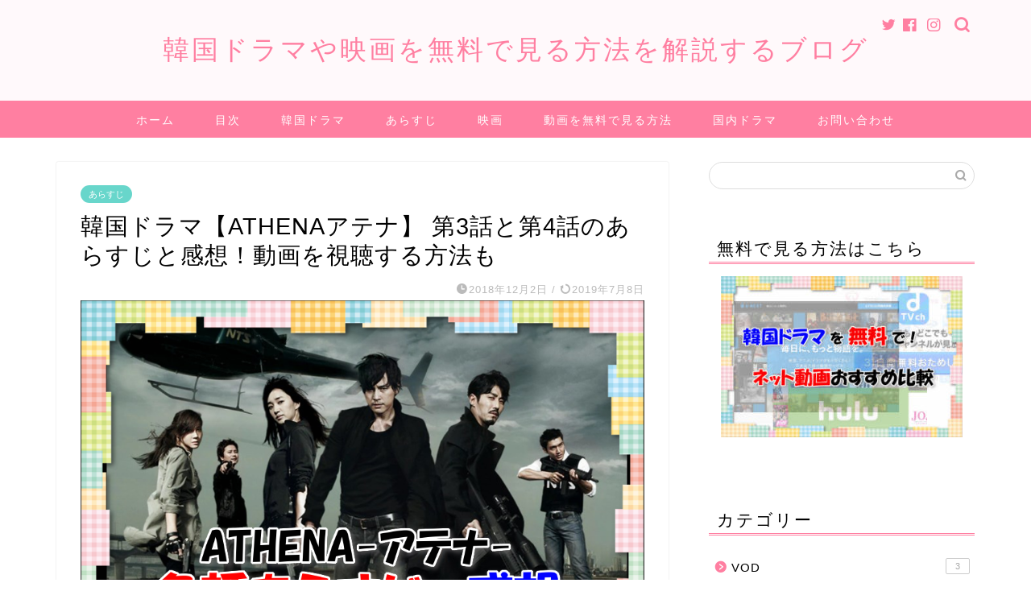

--- FILE ---
content_type: text/html; charset=UTF-8
request_url: https://sakupi.com/athena0304/
body_size: 23144
content:
<!DOCTYPE html>
<html lang="ja">
<head prefix="og: http://ogp.me/ns# fb: http://ogp.me/ns/fb# article: http://ogp.me/ns/article#">
<meta charset="utf-8">
<meta http-equiv="X-UA-Compatible" content="IE=edge">
<meta name="viewport" content="width=device-width, initial-scale=1">
<!-- ここからOGP -->
<meta property="og:type" content="blog">
<meta property="og:title" content="韓国ドラマ【ATHENAアテナ】 第3話と第4話のあらすじと感想！動画を視聴する方法も｜映画、韓国ドラマなどを無料で見る方法を解説するブログ"> 
<meta property="og:url" content="https://sakupi.com/athena0304/"> 
<meta property="og:description" content="&nbsp; 「ATHENA -アテナ-」の視聴を始めました。順番にあらすじと感想を書いていきたいと思います。 個人的な"> 
<meta property="og:image" content="https://sakupi.com/wp-content/uploads/2018/12/018.png">
<meta property="og:site_name" content="映画、韓国ドラマなどを無料で見る方法を解説するブログ">
<meta property="fb:admins" content="">
<meta name="twitter:card" content="summary">
<!-- ここまでOGP --> 

<meta name="description" itemprop="description" content="&nbsp; 「ATHENA -アテナ-」の視聴を始めました。順番にあらすじと感想を書いていきたいと思います。 個人的な" >
<link rel="canonical" href="https://sakupi.com/athena0304/">
<title>韓国ドラマ【ATHENAアテナ】 第3話と第4話のあらすじと感想！動画を視聴する方法も｜映画、韓国ドラマなどを無料で見る方法を解説するブログ</title>
<meta name='robots' content='max-image-preview:large' />
	<style>img:is([sizes="auto" i], [sizes^="auto," i]) { contain-intrinsic-size: 3000px 1500px }</style>
	<!-- Jetpack Site Verification Tags -->
<meta name="google-site-verification" content="g58qkHHmEwK-Dz0hNfwmRFbpfoGjgoOtglKjlPkn4-U" />
<link rel='dns-prefetch' href='//ajax.googleapis.com' />
<link rel='dns-prefetch' href='//cdnjs.cloudflare.com' />
<link rel='dns-prefetch' href='//use.fontawesome.com' />
<link rel='dns-prefetch' href='//stats.wp.com' />
<link rel='dns-prefetch' href='//v0.wordpress.com' />
<link rel="alternate" type="application/rss+xml" title="映画、韓国ドラマなどを無料で見る方法を解説するブログ &raquo; フィード" href="https://sakupi.com/feed/" />
<link rel="alternate" type="application/rss+xml" title="映画、韓国ドラマなどを無料で見る方法を解説するブログ &raquo; コメントフィード" href="https://sakupi.com/comments/feed/" />
<link rel="alternate" type="application/rss+xml" title="映画、韓国ドラマなどを無料で見る方法を解説するブログ &raquo; 韓国ドラマ【ATHENAアテナ】 第3話と第4話のあらすじと感想！動画を視聴する方法も のコメントのフィード" href="https://sakupi.com/athena0304/feed/" />
<script type="text/javascript">
/* <![CDATA[ */
window._wpemojiSettings = {"baseUrl":"https:\/\/s.w.org\/images\/core\/emoji\/15.0.3\/72x72\/","ext":".png","svgUrl":"https:\/\/s.w.org\/images\/core\/emoji\/15.0.3\/svg\/","svgExt":".svg","source":{"concatemoji":"https:\/\/sakupi.com\/wp-includes\/js\/wp-emoji-release.min.js?ver=6.7.4"}};
/*! This file is auto-generated */
!function(i,n){var o,s,e;function c(e){try{var t={supportTests:e,timestamp:(new Date).valueOf()};sessionStorage.setItem(o,JSON.stringify(t))}catch(e){}}function p(e,t,n){e.clearRect(0,0,e.canvas.width,e.canvas.height),e.fillText(t,0,0);var t=new Uint32Array(e.getImageData(0,0,e.canvas.width,e.canvas.height).data),r=(e.clearRect(0,0,e.canvas.width,e.canvas.height),e.fillText(n,0,0),new Uint32Array(e.getImageData(0,0,e.canvas.width,e.canvas.height).data));return t.every(function(e,t){return e===r[t]})}function u(e,t,n){switch(t){case"flag":return n(e,"\ud83c\udff3\ufe0f\u200d\u26a7\ufe0f","\ud83c\udff3\ufe0f\u200b\u26a7\ufe0f")?!1:!n(e,"\ud83c\uddfa\ud83c\uddf3","\ud83c\uddfa\u200b\ud83c\uddf3")&&!n(e,"\ud83c\udff4\udb40\udc67\udb40\udc62\udb40\udc65\udb40\udc6e\udb40\udc67\udb40\udc7f","\ud83c\udff4\u200b\udb40\udc67\u200b\udb40\udc62\u200b\udb40\udc65\u200b\udb40\udc6e\u200b\udb40\udc67\u200b\udb40\udc7f");case"emoji":return!n(e,"\ud83d\udc26\u200d\u2b1b","\ud83d\udc26\u200b\u2b1b")}return!1}function f(e,t,n){var r="undefined"!=typeof WorkerGlobalScope&&self instanceof WorkerGlobalScope?new OffscreenCanvas(300,150):i.createElement("canvas"),a=r.getContext("2d",{willReadFrequently:!0}),o=(a.textBaseline="top",a.font="600 32px Arial",{});return e.forEach(function(e){o[e]=t(a,e,n)}),o}function t(e){var t=i.createElement("script");t.src=e,t.defer=!0,i.head.appendChild(t)}"undefined"!=typeof Promise&&(o="wpEmojiSettingsSupports",s=["flag","emoji"],n.supports={everything:!0,everythingExceptFlag:!0},e=new Promise(function(e){i.addEventListener("DOMContentLoaded",e,{once:!0})}),new Promise(function(t){var n=function(){try{var e=JSON.parse(sessionStorage.getItem(o));if("object"==typeof e&&"number"==typeof e.timestamp&&(new Date).valueOf()<e.timestamp+604800&&"object"==typeof e.supportTests)return e.supportTests}catch(e){}return null}();if(!n){if("undefined"!=typeof Worker&&"undefined"!=typeof OffscreenCanvas&&"undefined"!=typeof URL&&URL.createObjectURL&&"undefined"!=typeof Blob)try{var e="postMessage("+f.toString()+"("+[JSON.stringify(s),u.toString(),p.toString()].join(",")+"));",r=new Blob([e],{type:"text/javascript"}),a=new Worker(URL.createObjectURL(r),{name:"wpTestEmojiSupports"});return void(a.onmessage=function(e){c(n=e.data),a.terminate(),t(n)})}catch(e){}c(n=f(s,u,p))}t(n)}).then(function(e){for(var t in e)n.supports[t]=e[t],n.supports.everything=n.supports.everything&&n.supports[t],"flag"!==t&&(n.supports.everythingExceptFlag=n.supports.everythingExceptFlag&&n.supports[t]);n.supports.everythingExceptFlag=n.supports.everythingExceptFlag&&!n.supports.flag,n.DOMReady=!1,n.readyCallback=function(){n.DOMReady=!0}}).then(function(){return e}).then(function(){var e;n.supports.everything||(n.readyCallback(),(e=n.source||{}).concatemoji?t(e.concatemoji):e.wpemoji&&e.twemoji&&(t(e.twemoji),t(e.wpemoji)))}))}((window,document),window._wpemojiSettings);
/* ]]> */
</script>
<style id='wp-emoji-styles-inline-css' type='text/css'>

	img.wp-smiley, img.emoji {
		display: inline !important;
		border: none !important;
		box-shadow: none !important;
		height: 1em !important;
		width: 1em !important;
		margin: 0 0.07em !important;
		vertical-align: -0.1em !important;
		background: none !important;
		padding: 0 !important;
	}
</style>
<link rel='stylesheet' id='wp-block-library-css' href='https://sakupi.com/wp-includes/css/dist/block-library/style.min.css?ver=6.7.4' type='text/css' media='all' />
<link rel='stylesheet' id='quads-style-css-css' href='https://sakupi.com/wp-content/plugins/quick-adsense-reloaded/includes/gutenberg/dist/blocks.style.build.css?ver=2.0.98.1' type='text/css' media='all' />
<link rel='stylesheet' id='mediaelement-css' href='https://sakupi.com/wp-includes/js/mediaelement/mediaelementplayer-legacy.min.css?ver=4.2.17' type='text/css' media='all' />
<link rel='stylesheet' id='wp-mediaelement-css' href='https://sakupi.com/wp-includes/js/mediaelement/wp-mediaelement.min.css?ver=6.7.4' type='text/css' media='all' />
<style id='jetpack-sharing-buttons-style-inline-css' type='text/css'>
.jetpack-sharing-buttons__services-list{display:flex;flex-direction:row;flex-wrap:wrap;gap:0;list-style-type:none;margin:5px;padding:0}.jetpack-sharing-buttons__services-list.has-small-icon-size{font-size:12px}.jetpack-sharing-buttons__services-list.has-normal-icon-size{font-size:16px}.jetpack-sharing-buttons__services-list.has-large-icon-size{font-size:24px}.jetpack-sharing-buttons__services-list.has-huge-icon-size{font-size:36px}@media print{.jetpack-sharing-buttons__services-list{display:none!important}}.editor-styles-wrapper .wp-block-jetpack-sharing-buttons{gap:0;padding-inline-start:0}ul.jetpack-sharing-buttons__services-list.has-background{padding:1.25em 2.375em}
</style>
<style id='classic-theme-styles-inline-css' type='text/css'>
/*! This file is auto-generated */
.wp-block-button__link{color:#fff;background-color:#32373c;border-radius:9999px;box-shadow:none;text-decoration:none;padding:calc(.667em + 2px) calc(1.333em + 2px);font-size:1.125em}.wp-block-file__button{background:#32373c;color:#fff;text-decoration:none}
</style>
<style id='global-styles-inline-css' type='text/css'>
:root{--wp--preset--aspect-ratio--square: 1;--wp--preset--aspect-ratio--4-3: 4/3;--wp--preset--aspect-ratio--3-4: 3/4;--wp--preset--aspect-ratio--3-2: 3/2;--wp--preset--aspect-ratio--2-3: 2/3;--wp--preset--aspect-ratio--16-9: 16/9;--wp--preset--aspect-ratio--9-16: 9/16;--wp--preset--color--black: #000000;--wp--preset--color--cyan-bluish-gray: #abb8c3;--wp--preset--color--white: #ffffff;--wp--preset--color--pale-pink: #f78da7;--wp--preset--color--vivid-red: #cf2e2e;--wp--preset--color--luminous-vivid-orange: #ff6900;--wp--preset--color--luminous-vivid-amber: #fcb900;--wp--preset--color--light-green-cyan: #7bdcb5;--wp--preset--color--vivid-green-cyan: #00d084;--wp--preset--color--pale-cyan-blue: #8ed1fc;--wp--preset--color--vivid-cyan-blue: #0693e3;--wp--preset--color--vivid-purple: #9b51e0;--wp--preset--gradient--vivid-cyan-blue-to-vivid-purple: linear-gradient(135deg,rgba(6,147,227,1) 0%,rgb(155,81,224) 100%);--wp--preset--gradient--light-green-cyan-to-vivid-green-cyan: linear-gradient(135deg,rgb(122,220,180) 0%,rgb(0,208,130) 100%);--wp--preset--gradient--luminous-vivid-amber-to-luminous-vivid-orange: linear-gradient(135deg,rgba(252,185,0,1) 0%,rgba(255,105,0,1) 100%);--wp--preset--gradient--luminous-vivid-orange-to-vivid-red: linear-gradient(135deg,rgba(255,105,0,1) 0%,rgb(207,46,46) 100%);--wp--preset--gradient--very-light-gray-to-cyan-bluish-gray: linear-gradient(135deg,rgb(238,238,238) 0%,rgb(169,184,195) 100%);--wp--preset--gradient--cool-to-warm-spectrum: linear-gradient(135deg,rgb(74,234,220) 0%,rgb(151,120,209) 20%,rgb(207,42,186) 40%,rgb(238,44,130) 60%,rgb(251,105,98) 80%,rgb(254,248,76) 100%);--wp--preset--gradient--blush-light-purple: linear-gradient(135deg,rgb(255,206,236) 0%,rgb(152,150,240) 100%);--wp--preset--gradient--blush-bordeaux: linear-gradient(135deg,rgb(254,205,165) 0%,rgb(254,45,45) 50%,rgb(107,0,62) 100%);--wp--preset--gradient--luminous-dusk: linear-gradient(135deg,rgb(255,203,112) 0%,rgb(199,81,192) 50%,rgb(65,88,208) 100%);--wp--preset--gradient--pale-ocean: linear-gradient(135deg,rgb(255,245,203) 0%,rgb(182,227,212) 50%,rgb(51,167,181) 100%);--wp--preset--gradient--electric-grass: linear-gradient(135deg,rgb(202,248,128) 0%,rgb(113,206,126) 100%);--wp--preset--gradient--midnight: linear-gradient(135deg,rgb(2,3,129) 0%,rgb(40,116,252) 100%);--wp--preset--font-size--small: 13px;--wp--preset--font-size--medium: 20px;--wp--preset--font-size--large: 36px;--wp--preset--font-size--x-large: 42px;--wp--preset--spacing--20: 0.44rem;--wp--preset--spacing--30: 0.67rem;--wp--preset--spacing--40: 1rem;--wp--preset--spacing--50: 1.5rem;--wp--preset--spacing--60: 2.25rem;--wp--preset--spacing--70: 3.38rem;--wp--preset--spacing--80: 5.06rem;--wp--preset--shadow--natural: 6px 6px 9px rgba(0, 0, 0, 0.2);--wp--preset--shadow--deep: 12px 12px 50px rgba(0, 0, 0, 0.4);--wp--preset--shadow--sharp: 6px 6px 0px rgba(0, 0, 0, 0.2);--wp--preset--shadow--outlined: 6px 6px 0px -3px rgba(255, 255, 255, 1), 6px 6px rgba(0, 0, 0, 1);--wp--preset--shadow--crisp: 6px 6px 0px rgba(0, 0, 0, 1);}:where(.is-layout-flex){gap: 0.5em;}:where(.is-layout-grid){gap: 0.5em;}body .is-layout-flex{display: flex;}.is-layout-flex{flex-wrap: wrap;align-items: center;}.is-layout-flex > :is(*, div){margin: 0;}body .is-layout-grid{display: grid;}.is-layout-grid > :is(*, div){margin: 0;}:where(.wp-block-columns.is-layout-flex){gap: 2em;}:where(.wp-block-columns.is-layout-grid){gap: 2em;}:where(.wp-block-post-template.is-layout-flex){gap: 1.25em;}:where(.wp-block-post-template.is-layout-grid){gap: 1.25em;}.has-black-color{color: var(--wp--preset--color--black) !important;}.has-cyan-bluish-gray-color{color: var(--wp--preset--color--cyan-bluish-gray) !important;}.has-white-color{color: var(--wp--preset--color--white) !important;}.has-pale-pink-color{color: var(--wp--preset--color--pale-pink) !important;}.has-vivid-red-color{color: var(--wp--preset--color--vivid-red) !important;}.has-luminous-vivid-orange-color{color: var(--wp--preset--color--luminous-vivid-orange) !important;}.has-luminous-vivid-amber-color{color: var(--wp--preset--color--luminous-vivid-amber) !important;}.has-light-green-cyan-color{color: var(--wp--preset--color--light-green-cyan) !important;}.has-vivid-green-cyan-color{color: var(--wp--preset--color--vivid-green-cyan) !important;}.has-pale-cyan-blue-color{color: var(--wp--preset--color--pale-cyan-blue) !important;}.has-vivid-cyan-blue-color{color: var(--wp--preset--color--vivid-cyan-blue) !important;}.has-vivid-purple-color{color: var(--wp--preset--color--vivid-purple) !important;}.has-black-background-color{background-color: var(--wp--preset--color--black) !important;}.has-cyan-bluish-gray-background-color{background-color: var(--wp--preset--color--cyan-bluish-gray) !important;}.has-white-background-color{background-color: var(--wp--preset--color--white) !important;}.has-pale-pink-background-color{background-color: var(--wp--preset--color--pale-pink) !important;}.has-vivid-red-background-color{background-color: var(--wp--preset--color--vivid-red) !important;}.has-luminous-vivid-orange-background-color{background-color: var(--wp--preset--color--luminous-vivid-orange) !important;}.has-luminous-vivid-amber-background-color{background-color: var(--wp--preset--color--luminous-vivid-amber) !important;}.has-light-green-cyan-background-color{background-color: var(--wp--preset--color--light-green-cyan) !important;}.has-vivid-green-cyan-background-color{background-color: var(--wp--preset--color--vivid-green-cyan) !important;}.has-pale-cyan-blue-background-color{background-color: var(--wp--preset--color--pale-cyan-blue) !important;}.has-vivid-cyan-blue-background-color{background-color: var(--wp--preset--color--vivid-cyan-blue) !important;}.has-vivid-purple-background-color{background-color: var(--wp--preset--color--vivid-purple) !important;}.has-black-border-color{border-color: var(--wp--preset--color--black) !important;}.has-cyan-bluish-gray-border-color{border-color: var(--wp--preset--color--cyan-bluish-gray) !important;}.has-white-border-color{border-color: var(--wp--preset--color--white) !important;}.has-pale-pink-border-color{border-color: var(--wp--preset--color--pale-pink) !important;}.has-vivid-red-border-color{border-color: var(--wp--preset--color--vivid-red) !important;}.has-luminous-vivid-orange-border-color{border-color: var(--wp--preset--color--luminous-vivid-orange) !important;}.has-luminous-vivid-amber-border-color{border-color: var(--wp--preset--color--luminous-vivid-amber) !important;}.has-light-green-cyan-border-color{border-color: var(--wp--preset--color--light-green-cyan) !important;}.has-vivid-green-cyan-border-color{border-color: var(--wp--preset--color--vivid-green-cyan) !important;}.has-pale-cyan-blue-border-color{border-color: var(--wp--preset--color--pale-cyan-blue) !important;}.has-vivid-cyan-blue-border-color{border-color: var(--wp--preset--color--vivid-cyan-blue) !important;}.has-vivid-purple-border-color{border-color: var(--wp--preset--color--vivid-purple) !important;}.has-vivid-cyan-blue-to-vivid-purple-gradient-background{background: var(--wp--preset--gradient--vivid-cyan-blue-to-vivid-purple) !important;}.has-light-green-cyan-to-vivid-green-cyan-gradient-background{background: var(--wp--preset--gradient--light-green-cyan-to-vivid-green-cyan) !important;}.has-luminous-vivid-amber-to-luminous-vivid-orange-gradient-background{background: var(--wp--preset--gradient--luminous-vivid-amber-to-luminous-vivid-orange) !important;}.has-luminous-vivid-orange-to-vivid-red-gradient-background{background: var(--wp--preset--gradient--luminous-vivid-orange-to-vivid-red) !important;}.has-very-light-gray-to-cyan-bluish-gray-gradient-background{background: var(--wp--preset--gradient--very-light-gray-to-cyan-bluish-gray) !important;}.has-cool-to-warm-spectrum-gradient-background{background: var(--wp--preset--gradient--cool-to-warm-spectrum) !important;}.has-blush-light-purple-gradient-background{background: var(--wp--preset--gradient--blush-light-purple) !important;}.has-blush-bordeaux-gradient-background{background: var(--wp--preset--gradient--blush-bordeaux) !important;}.has-luminous-dusk-gradient-background{background: var(--wp--preset--gradient--luminous-dusk) !important;}.has-pale-ocean-gradient-background{background: var(--wp--preset--gradient--pale-ocean) !important;}.has-electric-grass-gradient-background{background: var(--wp--preset--gradient--electric-grass) !important;}.has-midnight-gradient-background{background: var(--wp--preset--gradient--midnight) !important;}.has-small-font-size{font-size: var(--wp--preset--font-size--small) !important;}.has-medium-font-size{font-size: var(--wp--preset--font-size--medium) !important;}.has-large-font-size{font-size: var(--wp--preset--font-size--large) !important;}.has-x-large-font-size{font-size: var(--wp--preset--font-size--x-large) !important;}
:where(.wp-block-post-template.is-layout-flex){gap: 1.25em;}:where(.wp-block-post-template.is-layout-grid){gap: 1.25em;}
:where(.wp-block-columns.is-layout-flex){gap: 2em;}:where(.wp-block-columns.is-layout-grid){gap: 2em;}
:root :where(.wp-block-pullquote){font-size: 1.5em;line-height: 1.6;}
</style>
<link rel='stylesheet' id='contact-form-7-css' href='https://sakupi.com/wp-content/plugins/contact-form-7/includes/css/styles.css?ver=6.1.4' type='text/css' media='all' />
<link rel='stylesheet' id='toc-screen-css' href='https://sakupi.com/wp-content/plugins/table-of-contents-plus/screen.min.css?ver=2411.1' type='text/css' media='all' />
<link rel='stylesheet' id='wp-show-posts-css' href='https://sakupi.com/wp-content/plugins/wp-show-posts/css/wp-show-posts-min.css?ver=1.1.6' type='text/css' media='all' />
<link rel='stylesheet' id='theme-style-css' href='https://sakupi.com/wp-content/themes/jin/style.css?ver=6.7.4' type='text/css' media='all' />
<link rel='stylesheet' id='fontawesome-style-css' href='https://use.fontawesome.com/releases/v5.6.3/css/all.css?ver=6.7.4' type='text/css' media='all' />
<link rel='stylesheet' id='swiper-style-css' href='https://cdnjs.cloudflare.com/ajax/libs/Swiper/4.0.7/css/swiper.min.css?ver=6.7.4' type='text/css' media='all' />
<style id='quads-styles-inline-css' type='text/css'>

    .quads-location ins.adsbygoogle {
        background: transparent !important;
    }.quads-location .quads_rotator_img{ opacity:1 !important;}
    .quads.quads_ad_container { display: grid; grid-template-columns: auto; grid-gap: 10px; padding: 10px; }
    .grid_image{animation: fadeIn 0.5s;-webkit-animation: fadeIn 0.5s;-moz-animation: fadeIn 0.5s;
        -o-animation: fadeIn 0.5s;-ms-animation: fadeIn 0.5s;}
    .quads-ad-label { font-size: 12px; text-align: center; color: #333;}
    .quads_click_impression { display: none;} .quads-location, .quads-ads-space{max-width:100%;} @media only screen and (max-width: 480px) { .quads-ads-space, .penci-builder-element .quads-ads-space{max-width:340px;}}
</style>
<link rel="https://api.w.org/" href="https://sakupi.com/wp-json/" /><link rel="alternate" title="JSON" type="application/json" href="https://sakupi.com/wp-json/wp/v2/posts/555" /><link rel='shortlink' href='https://wp.me/pao6ta-8X' />
<link rel="alternate" title="oEmbed (JSON)" type="application/json+oembed" href="https://sakupi.com/wp-json/oembed/1.0/embed?url=https%3A%2F%2Fsakupi.com%2Fathena0304%2F" />
<link rel="alternate" title="oEmbed (XML)" type="text/xml+oembed" href="https://sakupi.com/wp-json/oembed/1.0/embed?url=https%3A%2F%2Fsakupi.com%2Fathena0304%2F&#038;format=xml" />
	<style>img#wpstats{display:none}</style>
		<script src="//pagead2.googlesyndication.com/pagead/js/adsbygoogle.js"></script><script>document.cookie = 'quads_browser_width='+screen.width;</script>	<style type="text/css">
		#wrapper {
			background-color: #ffffff;
			background-image: url();
					}

		.related-entry-headline-text span:before,
		#comment-title span:before,
		#reply-title span:before {
			background-color: #ff7fa1;
			border-color: #ff7fa1 !important;
		}

		#breadcrumb:after,
		#page-top a {
			background-color: #f77ba0;
		}

		footer {
			background-color: #f77ba0;
		}

		.footer-inner a,
		#copyright,
		#copyright-center {
			border-color: #fff !important;
			color: #fff !important;
		}

		#footer-widget-area {
			border-color: #fff !important;
		}

		.page-top-footer a {
			color: #f77ba0 !important;
		}

		#breadcrumb ul li,
		#breadcrumb ul li a {
			color: #f77ba0 !important;
		}

		body,
		a,
		a:link,
		a:visited,
		.my-profile,
		.widgettitle,
		.tabBtn-mag label {
			color: #000000;
		}

		a:hover {
			color: #53bcb5;
		}

		.widget_nav_menu ul>li>a:before,
		.widget_categories ul>li>a:before,
		.widget_pages ul>li>a:before,
		.widget_recent_entries ul>li>a:before,
		.widget_archive ul>li>a:before,
		.widget_archive form:after,
		.widget_categories form:after,
		.widget_nav_menu ul>li>ul.sub-menu>li>a:before,
		.widget_categories ul>li>.children>li>a:before,
		.widget_pages ul>li>.children>li>a:before,
		.widget_nav_menu ul>li>ul.sub-menu>li>ul.sub-menu li>a:before,
		.widget_categories ul>li>.children>li>.children li>a:before,
		.widget_pages ul>li>.children>li>.children li>a:before {
			color: #ff7fa1;
		}

		.widget_nav_menu ul .sub-menu .sub-menu li a:before {
			background-color: #000000 !important;
		}
		.d--labeling-act-border{
			border-color: rgba(0,0,0,0.18);
		}
		.c--labeling-act.d--labeling-act-solid{
			background-color: rgba(0,0,0,0.06);
		}
		.a--labeling-act{
			color: rgba(0,0,0,0.6);
		}
		.a--labeling-small-act span{
			background-color: rgba(0,0,0,0.21);
		}
		.c--labeling-act.d--labeling-act-strong{
			background-color: rgba(0,0,0,0.045);
		}
		.d--labeling-act-strong .a--labeling-act{
			color: rgba(0,0,0,0.75);
		}


		footer .footer-widget,
		footer .footer-widget a,
		footer .footer-widget ul li,
		.footer-widget.widget_nav_menu ul>li>a:before,
		.footer-widget.widget_categories ul>li>a:before,
		.footer-widget.widget_recent_entries ul>li>a:before,
		.footer-widget.widget_pages ul>li>a:before,
		.footer-widget.widget_archive ul>li>a:before,
		footer .widget_tag_cloud .tagcloud a:before {
			color: #fff !important;
			border-color: #fff !important;
		}

		footer .footer-widget .widgettitle {
			color: #fff !important;
			border-color: #68d6cb !important;
		}

		footer .widget_nav_menu ul .children .children li a:before,
		footer .widget_categories ul .children .children li a:before,
		footer .widget_nav_menu ul .sub-menu .sub-menu li a:before {
			background-color: #fff !important;
		}

		#drawernav a:hover,
		.post-list-title,
		#prev-next p,
		#toc_container .toc_list li a {
			color: #000000 !important;
		}

		#header-box {
			background-color: #fff9fb;
		}

		@media (min-width: 768px) {

			#header-box .header-box10-bg:before,
			#header-box .header-box11-bg:before {
				border-radius: 2px;
			}
		}

		@media (min-width: 768px) {
			.top-image-meta {
				margin-top: calc(0px - 30px);
			}
		}

		@media (min-width: 1200px) {
			.top-image-meta {
				margin-top: calc(0px);
			}
		}

		.pickup-contents:before {
			background-color: #fff9fb !important;
		}

		.main-image-text {
			color: #555;
		}

		.main-image-text-sub {
			color: #555;
		}

		@media (min-width: 481px) {
			#site-info {
				padding-top: 40px !important;
				padding-bottom: 40px !important;
			}
		}

		#site-info span a {
			color: #ff7fa1 !important;
		}

		#headmenu .headsns .line a svg {
			fill: #ff7fa1 !important;
		}

		#headmenu .headsns a,
		#headmenu {
			color: #ff7fa1 !important;
			border-color: #ff7fa1 !important;
		}

		.profile-follow .line-sns a svg {
			fill: #ff7fa1 !important;
		}

		.profile-follow .line-sns a:hover svg {
			fill: #68d6cb !important;
		}

		.profile-follow a {
			color: #ff7fa1 !important;
			border-color: #ff7fa1 !important;
		}

		.profile-follow a:hover,
		#headmenu .headsns a:hover {
			color: #68d6cb !important;
			border-color: #68d6cb !important;
		}

		.search-box:hover {
			color: #68d6cb !important;
			border-color: #68d6cb !important;
		}

		#header #headmenu .headsns .line a:hover svg {
			fill: #68d6cb !important;
		}

		.cps-icon-bar,
		#navtoggle:checked+.sp-menu-open .cps-icon-bar {
			background-color: #ff7fa1;
		}

		#nav-container {
			background-color: #ff7fa1;
		}

		.menu-box .menu-item svg {
			fill: #ffffff;
		}

		#drawernav ul.menu-box>li>a,
		#drawernav2 ul.menu-box>li>a,
		#drawernav3 ul.menu-box>li>a,
		#drawernav4 ul.menu-box>li>a,
		#drawernav5 ul.menu-box>li>a,
		#drawernav ul.menu-box>li.menu-item-has-children:after,
		#drawernav2 ul.menu-box>li.menu-item-has-children:after,
		#drawernav3 ul.menu-box>li.menu-item-has-children:after,
		#drawernav4 ul.menu-box>li.menu-item-has-children:after,
		#drawernav5 ul.menu-box>li.menu-item-has-children:after {
			color: #ffffff !important;
		}

		#drawernav ul.menu-box li a,
		#drawernav2 ul.menu-box li a,
		#drawernav3 ul.menu-box li a,
		#drawernav4 ul.menu-box li a,
		#drawernav5 ul.menu-box li a {
			font-size: 14px !important;
		}

		#drawernav3 ul.menu-box>li {
			color: #000000 !important;
		}

		#drawernav4 .menu-box>.menu-item>a:after,
		#drawernav3 .menu-box>.menu-item>a:after,
		#drawernav .menu-box>.menu-item>a:after {
			background-color: #ffffff !important;
		}

		#drawernav2 .menu-box>.menu-item:hover,
		#drawernav5 .menu-box>.menu-item:hover {
			border-top-color: #ff7fa1 !important;
		}

		.cps-info-bar a {
			background-color: #ffcd44 !important;
		}

		@media (min-width: 768px) {
			.post-list-mag .post-list-item:not(:nth-child(2n)) {
				margin-right: 2.6%;
			}
		}

		@media (min-width: 768px) {

			#tab-1:checked~.tabBtn-mag li [for="tab-1"]:after,
			#tab-2:checked~.tabBtn-mag li [for="tab-2"]:after,
			#tab-3:checked~.tabBtn-mag li [for="tab-3"]:after,
			#tab-4:checked~.tabBtn-mag li [for="tab-4"]:after {
				border-top-color: #ff7fa1 !important;
			}

			.tabBtn-mag label {
				border-bottom-color: #ff7fa1 !important;
			}
		}

		#tab-1:checked~.tabBtn-mag li [for="tab-1"],
		#tab-2:checked~.tabBtn-mag li [for="tab-2"],
		#tab-3:checked~.tabBtn-mag li [for="tab-3"],
		#tab-4:checked~.tabBtn-mag li [for="tab-4"],
		#prev-next a.next:after,
		#prev-next a.prev:after,
		.more-cat-button a:hover span:before {
			background-color: #ff7fa1 !important;
		}


		.swiper-slide .post-list-cat,
		.post-list-mag .post-list-cat,
		.post-list-mag3col .post-list-cat,
		.post-list-mag-sp1col .post-list-cat,
		.swiper-pagination-bullet-active,
		.pickup-cat,
		.post-list .post-list-cat,
		#breadcrumb .bcHome a:hover span:before,
		.popular-item:nth-child(1) .pop-num,
		.popular-item:nth-child(2) .pop-num,
		.popular-item:nth-child(3) .pop-num {
			background-color: #68d6cb !important;
		}

		.sidebar-btn a,
		.profile-sns-menu {
			background-color: #68d6cb !important;
		}

		.sp-sns-menu a,
		.pickup-contents-box a:hover .pickup-title {
			border-color: #ff7fa1 !important;
			color: #ff7fa1 !important;
		}

		.pro-line svg {
			fill: #ff7fa1 !important;
		}

		.cps-post-cat a,
		.meta-cat,
		.popular-cat {
			background-color: #68d6cb !important;
			border-color: #68d6cb !important;
		}

		.tagicon,
		.tag-box a,
		#toc_container .toc_list>li,
		#toc_container .toc_title {
			color: #ff7fa1 !important;
		}

		.widget_tag_cloud a::before {
			color: #000000 !important;
		}

		.tag-box a,
		#toc_container:before {
			border-color: #ff7fa1 !important;
		}

		.cps-post-cat a:hover {
			color: #53bcb5 !important;
		}

		.pagination li:not([class*="current"]) a:hover,
		.widget_tag_cloud a:hover {
			background-color: #ff7fa1 !important;
		}

		.pagination li:not([class*="current"]) a:hover {
			opacity: 0.5 !important;
		}

		.pagination li.current a {
			background-color: #ff7fa1 !important;
			border-color: #ff7fa1 !important;
		}

		.nextpage a:hover span {
			color: #ff7fa1 !important;
			border-color: #ff7fa1 !important;
		}

		.cta-content:before {
			background-color: #ffffff !important;
		}

		.cta-text,
		.info-title {
			color: #877179 !important;
		}

		#footer-widget-area.footer_style1 .widgettitle {
			border-color: #68d6cb !important;
		}

		.sidebar_style1 .widgettitle,
		.sidebar_style5 .widgettitle {
			border-color: #ff7fa1 !important;
		}

		.sidebar_style2 .widgettitle,
		.sidebar_style4 .widgettitle,
		.sidebar_style6 .widgettitle,
		#home-bottom-widget .widgettitle,
		#home-top-widget .widgettitle,
		#post-bottom-widget .widgettitle,
		#post-top-widget .widgettitle {
			background-color: #ff7fa1 !important;
		}

		#home-bottom-widget .widget_search .search-box input[type="submit"],
		#home-top-widget .widget_search .search-box input[type="submit"],
		#post-bottom-widget .widget_search .search-box input[type="submit"],
		#post-top-widget .widget_search .search-box input[type="submit"] {
			background-color: #68d6cb !important;
		}

		.tn-logo-size {
			font-size: 240% !important;
		}

		@media (min-width: 481px) {
			.tn-logo-size img {
				width: calc(240%*0.5) !important;
			}
		}

		@media (min-width: 768px) {
			.tn-logo-size img {
				width: calc(240%*2.2) !important;
			}
		}

		@media (min-width: 1200px) {
			.tn-logo-size img {
				width: 240% !important;
			}
		}

		.sp-logo-size {
			font-size: 120% !important;
		}

		.sp-logo-size img {
			width: 120% !important;
		}

		.cps-post-main ul>li:before,
		.cps-post-main ol>li:before {
			background-color: #68d6cb !important;
		}

		.profile-card .profile-title {
			background-color: #ff7fa1 !important;
		}

		.profile-card {
			border-color: #ff7fa1 !important;
		}

		.cps-post-main a {
			color: #53bcb5;
		}

		.cps-post-main .marker {
			background: -webkit-linear-gradient(transparent 80%, #c9efef 0%);
			background: linear-gradient(transparent 80%, #c9efef 0%);
		}

		.cps-post-main .marker2 {
			background: -webkit-linear-gradient(transparent 60%, #a9eaf2 0%);
			background: linear-gradient(transparent 60%, #a9eaf2 0%);
		}

		.cps-post-main .jic-sc {
			color: #e9546b;
		}


		.simple-box1 {
			border-color: #68d6cb !important;
		}

		.simple-box2 {
			border-color: #f2bf7d !important;
		}

		.simple-box3 {
			border-color: #68d6cb !important;
		}

		.simple-box4 {
			border-color: #7badd8 !important;
		}

		.simple-box4:before {
			background-color: #7badd8;
		}

		.simple-box5 {
			border-color: #e896c7 !important;
		}

		.simple-box5:before {
			background-color: #e896c7;
		}

		.simple-box6 {
			background-color: #fffdef !important;
		}

		.simple-box7 {
			border-color: #def1f9 !important;
		}

		.simple-box7:before {
			background-color: #def1f9 !important;
		}

		.simple-box8 {
			border-color: #96ddc1 !important;
		}

		.simple-box8:before {
			background-color: #96ddc1 !important;
		}

		.simple-box9:before {
			background-color: #e1c0e8 !important;
		}

		.simple-box9:after {
			border-color: #e1c0e8 #e1c0e8 #fff #fff !important;
		}

		.kaisetsu-box1:before,
		.kaisetsu-box1-title {
			background-color: #ffb49e !important;
		}

		.kaisetsu-box2 {
			border-color: #68d6cb !important;
		}

		.kaisetsu-box2-title {
			background-color: #68d6cb !important;
		}

		.kaisetsu-box4 {
			border-color: #ea91a9 !important;
		}

		.kaisetsu-box4-title {
			background-color: #ea91a9 !important;
		}

		.kaisetsu-box5:before {
			background-color: #57b3ba !important;
		}

		.kaisetsu-box5-title {
			background-color: #57b3ba !important;
		}

		.concept-box1 {
			border-color: #85db8f !important;
		}

		.concept-box1:after {
			background-color: #85db8f !important;
		}

		.concept-box1:before {
			content: "おすすめポイント" !important;
			color: #85db8f !important;
		}

		.concept-box2 {
			border-color: #f7cf6a !important;
		}

		.concept-box2:after {
			background-color: #f7cf6a !important;
		}

		.concept-box2:before {
			content: "注意点" !important;
			color: #f7cf6a !important;
		}

		.concept-box3 {
			border-color: #86cee8 !important;
		}

		.concept-box3:after {
			background-color: #86cee8 !important;
		}

		.concept-box3:before {
			content: "良い例" !important;
			color: #86cee8 !important;
		}

		.concept-box4 {
			border-color: #ed8989 !important;
		}

		.concept-box4:after {
			background-color: #ed8989 !important;
		}

		.concept-box4:before {
			content: "悪い例" !important;
			color: #ed8989 !important;
		}

		.concept-box5 {
			border-color: #9e9e9e !important;
		}

		.concept-box5:after {
			background-color: #9e9e9e !important;
		}

		.concept-box5:before {
			content: "参考" !important;
			color: #9e9e9e !important;
		}

		.concept-box6 {
			border-color: #8eaced !important;
		}

		.concept-box6:after {
			background-color: #8eaced !important;
		}

		.concept-box6:before {
			content: "メモ" !important;
			color: #8eaced !important;
		}

		.innerlink-box1,
		.blog-card {
			border-color: #68d6cb !important;
		}

		.innerlink-box1-title {
			background-color: #68d6cb !important;
			border-color: #68d6cb !important;
		}

		.innerlink-box1:before,
		.blog-card-hl-box {
			background-color: #68d6cb !important;
		}

		.jin-ac-box01-title::after {
			color: #ff7fa1;
		}

		.color-button01 a,
		.color-button01 a:hover,
		.color-button01:before {
			background-color: #ff7fa1 !important;
		}

		.top-image-btn-color a,
		.top-image-btn-color a:hover,
		.top-image-btn-color:before {
			background-color: #ffcd44 !important;
		}

		.color-button02 a,
		.color-button02 a:hover,
		.color-button02:before {
			background-color: #68d6cb !important;
		}

		.color-button01-big a,
		.color-button01-big a:hover,
		.color-button01-big:before {
			background-color: #68d6cb !important;
		}

		.color-button01-big a,
		.color-button01-big:before {
			border-radius: 5px !important;
		}

		.color-button01-big a {
			padding-top: 20px !important;
			padding-bottom: 20px !important;
		}

		.color-button02-big a,
		.color-button02-big a:hover,
		.color-button02-big:before {
			background-color: #ffca89 !important;
		}

		.color-button02-big a,
		.color-button02-big:before {
			border-radius: 40px !important;
		}

		.color-button02-big a {
			padding-top: 20px !important;
			padding-bottom: 20px !important;
		}

		.color-button01-big {
			width: 75% !important;
		}

		.color-button02-big {
			width: 75% !important;
		}

		.top-image-btn-color:before,
		.color-button01:before,
		.color-button02:before,
		.color-button01-big:before,
		.color-button02-big:before {
			bottom: -1px;
			left: -1px;
			width: 100%;
			height: 100%;
			border-radius: 6px;
			box-shadow: 0px 1px 5px 0px rgba(0, 0, 0, 0.25);
			-webkit-transition: all .4s;
			transition: all .4s;
		}

		.top-image-btn-color a:hover,
		.color-button01 a:hover,
		.color-button02 a:hover,
		.color-button01-big a:hover,
		.color-button02-big a:hover {
			-webkit-transform: translateY(2px);
			transform: translateY(2px);
			-webkit-filter: brightness(0.95);
			filter: brightness(0.95);
		}

		.top-image-btn-color:hover:before,
		.color-button01:hover:before,
		.color-button02:hover:before,
		.color-button01-big:hover:before,
		.color-button02-big:hover:before {
			-webkit-transform: translateY(2px);
			transform: translateY(2px);
			box-shadow: none !important;
		}

		.h2-style01 h2,
		.h2-style02 h2:before,
		.h2-style03 h2,
		.h2-style04 h2:before,
		.h2-style05 h2,
		.h2-style07 h2:before,
		.h2-style07 h2:after,
		.h3-style03 h3:before,
		.h3-style02 h3:before,
		.h3-style05 h3:before,
		.h3-style07 h3:before,
		.h2-style08 h2:after,
		.h2-style10 h2:before,
		.h2-style10 h2:after,
		.h3-style02 h3:after,
		.h4-style02 h4:before {
			background-color: #ff7fa1 !important;
		}

		.h3-style01 h3,
		.h3-style04 h3,
		.h3-style05 h3,
		.h3-style06 h3,
		.h4-style01 h4,
		.h2-style02 h2,
		.h2-style08 h2,
		.h2-style08 h2:before,
		.h2-style09 h2,
		.h4-style03 h4 {
			border-color: #ff7fa1 !important;
		}

		.h2-style05 h2:before {
			border-top-color: #ff7fa1 !important;
		}

		.h2-style06 h2:before,
		.sidebar_style3 .widgettitle:after {
			background-image: linear-gradient(-45deg,
					transparent 25%,
					#ff7fa1 25%,
					#ff7fa1 50%,
					transparent 50%,
					transparent 75%,
					#ff7fa1 75%,
					#ff7fa1);
		}

		.jin-h2-icons.h2-style02 h2 .jic:before,
		.jin-h2-icons.h2-style04 h2 .jic:before,
		.jin-h2-icons.h2-style06 h2 .jic:before,
		.jin-h2-icons.h2-style07 h2 .jic:before,
		.jin-h2-icons.h2-style08 h2 .jic:before,
		.jin-h2-icons.h2-style09 h2 .jic:before,
		.jin-h2-icons.h2-style10 h2 .jic:before,
		.jin-h3-icons.h3-style01 h3 .jic:before,
		.jin-h3-icons.h3-style02 h3 .jic:before,
		.jin-h3-icons.h3-style03 h3 .jic:before,
		.jin-h3-icons.h3-style04 h3 .jic:before,
		.jin-h3-icons.h3-style05 h3 .jic:before,
		.jin-h3-icons.h3-style06 h3 .jic:before,
		.jin-h3-icons.h3-style07 h3 .jic:before,
		.jin-h4-icons.h4-style01 h4 .jic:before,
		.jin-h4-icons.h4-style02 h4 .jic:before,
		.jin-h4-icons.h4-style03 h4 .jic:before,
		.jin-h4-icons.h4-style04 h4 .jic:before {
			color: #ff7fa1;
		}

		@media all and (-ms-high-contrast:none) {

			*::-ms-backdrop,
			.color-button01:before,
			.color-button02:before,
			.color-button01-big:before,
			.color-button02-big:before {
				background-color: #595857 !important;
			}
		}

		.jin-lp-h2 h2,
		.jin-lp-h2 h2 {
			background-color: transparent !important;
			border-color: transparent !important;
			color: #000000 !important;
		}

		.jincolumn-h3style2 {
			border-color: #ff7fa1 !important;
		}

		.jinlph2-style1 h2:first-letter {
			color: #ff7fa1 !important;
		}

		.jinlph2-style2 h2,
		.jinlph2-style3 h2 {
			border-color: #ff7fa1 !important;
		}

		.jin-photo-title .jin-fusen1-down,
		.jin-photo-title .jin-fusen1-even,
		.jin-photo-title .jin-fusen1-up {
			border-left-color: #ff7fa1;
		}

		.jin-photo-title .jin-fusen2,
		.jin-photo-title .jin-fusen3 {
			background-color: #ff7fa1;
		}

		.jin-photo-title .jin-fusen2:before,
		.jin-photo-title .jin-fusen3:before {
			border-top-color: #ff7fa1;
		}

		.has-huge-font-size {
			font-size: 42px !important;
		}

		.has-large-font-size {
			font-size: 36px !important;
		}

		.has-medium-font-size {
			font-size: 20px !important;
		}

		.has-normal-font-size {
			font-size: 16px !important;
		}

		.has-small-font-size {
			font-size: 13px !important;
		}
	</style>

<!-- Jetpack Open Graph Tags -->
<meta property="og:type" content="article" />
<meta property="og:title" content="韓国ドラマ【ATHENAアテナ】 第3話と第4話のあらすじと感想！動画を視聴する方法も" />
<meta property="og:url" content="https://sakupi.com/athena0304/" />
<meta property="og:description" content="&nbsp; 「ATHENA -アテナ-」の視聴を始めました。順番にあらすじと感想を書いていきたいと思います。&hellip;" />
<meta property="article:published_time" content="2018-12-02T08:33:15+00:00" />
<meta property="article:modified_time" content="2019-07-08T13:52:37+00:00" />
<meta property="og:site_name" content="映画、韓国ドラマなどを無料で見る方法を解説するブログ" />
<meta property="og:image" content="https://sakupi.com/wp-content/uploads/2018/12/018.png" />
<meta property="og:image:width" content="1000" />
<meta property="og:image:height" content="667" />
<meta property="og:image:alt" content="" />
<meta property="og:locale" content="ja_JP" />
<meta name="twitter:text:title" content="韓国ドラマ【ATHENAアテナ】 第3話と第4話のあらすじと感想！動画を視聴する方法も" />
<meta name="twitter:image" content="https://sakupi.com/wp-content/uploads/2018/12/018.png?w=640" />
<meta name="twitter:card" content="summary_large_image" />

<!-- End Jetpack Open Graph Tags -->
<link rel="icon" href="https://sakupi.com/wp-content/uploads/2019/01/cropped-20170815-3-32x32.jpg" sizes="32x32" />
<link rel="icon" href="https://sakupi.com/wp-content/uploads/2019/01/cropped-20170815-3-192x192.jpg" sizes="192x192" />
<link rel="apple-touch-icon" href="https://sakupi.com/wp-content/uploads/2019/01/cropped-20170815-3-180x180.jpg" />
<meta name="msapplication-TileImage" content="https://sakupi.com/wp-content/uploads/2019/01/cropped-20170815-3-270x270.jpg" />
		<style type="text/css" id="wp-custom-css">
			.proflink a{
	display:block;
	text-align:center;
	padding:7px 10px;
	background:#ff7fa1;/*カラーは変更*/
	width:50%;
	margin:0 auto;
	margin-top:20px;
	border-radius:20px;
	border:3px double #fff;
	font-size:0.65rem;
	color:#fff;
}
.proflink a:hover{
		opacity:0.75;
}
/* ================================
 * 光るボタン *
================================ */
.btn-cv {
  padding: .5em 0;
  overflow: hidden;
  position: relative;
}
.btn-cv a {
  border-radius: 6px;
  box-shadow: 1px 1px 5px 0 #a1a1a1;
  color: #fff;
  display: block;
  font-size: 1.2em;
  font-weight: bold;
  line-height: 1.2;
  margin: .4em auto;
  padding: .8em 1em .8em;
  position: relative;
  text-align: center;
  text-decoration: none;
  -webkit-transition: .2s ease-in-out;
  transition: .2s ease-in-out;
  width: 70%; /* ボタンの横幅 */
}
.btn-cv.is-fz20 a {
  font-size: 20px;
}
.btn-cv a img {
  vertical-align: middle;
}
.btn-cv a:after {
  content: ' ' !important;
}


/* 2つ連続で並べる場合の余白 */
.btn-cv + .btn-cv a {
  margin-top: 0;
}

/* 黄色ボタン */
.btn-cv a {
  background: #ffcd44;
  background: -webkit-linear-gradient(#ffcd44, #F2AD00);
  background: linear-gradient(#ffcd44, #F2AD00);
  text-shadow: 0 0 10px rgba(255,255,255,.5), 1px 1px 1px rgba(0,0,0,1);
}

/* 赤ボタン */
.btn-cv.is-red a {
  background: #f47c7c;
  background: -webkit-linear-gradient(#f47c7c, #FF0000);
  background: linear-gradient(#f47c7c, #FF0000);
}

/* ピンクボタン */
.btn-cv.is-pink a {
  background: #fb4f79;
  background: -webkit-linear-gradient(#fb4f79, #C80233);
  background: linear-gradient(#fb4f79, #C80233);
}

/* 青ボタン */
.btn-cv.is-blue a {
  background: #66B3EC;
  background: -webkit-linear-gradient(#66B3EC, #0081DF);
  background: linear-gradient(#66B3EC, #0081DF);
}

/* 緑ボタン */
.btn-cv.is-green a {
  background: #71ba54;
  background: -webkit-linear-gradient(#71ba54, #4b942e);
  background: linear-gradient(#71ba54, #4b942e);
}

/* 橙ボタン */
.btn-cv.is-orange a {
  background: #FD941E;
  background: -webkit-linear-gradient(#FD941E, #FC7006);
  background: linear-gradient(#FD941E, #FC7006);
}

/* ボタンの光沢 */
.is-reflection a {
  overflow: hidden;
}
.is-reflection a:after {
  -moz-animation: is-reflection 4s ease-in-out infinite;
  -moz-transform: rotate(45deg);
  -ms-animation: is-reflection 4s ease-in-out infinite;
  -ms-transform: rotate(45deg);
  -o-animation: is-reflection 4s ease-in-out infinite;
  -o-transform: rotate(45deg);
  -webkit-animation: is-reflection 4s ease-in-out infinite;
  -webkit-transform: rotate(45deg);
  animation: is-reflection 4s ease-in-out infinite;
  background-color: #fff;
  content: " ";
  height: 100%;
  left: 0;
  opacity: 0;
  position: absolute;
  top: -180px;
  transform: rotate(45deg);
  width: 30px;
}
/* アニメーションを遅延させる */
.is-reflection + .is-reflection a:after {
  -webkit-animation-delay: .3s;
  animation-delay: .3s;
}
@keyframes is-reflection {
  0% { -webkit-transform: scale(0) rotate(45deg); transform: scale(0) rotate(45deg); opacity: 0; }
  80% { -webkit-transform: scale(0) rotate(45deg); transform: scale(0) rotate(45deg); opacity: 0.5; }
  81% { -webkit-transform: scale(4) rotate(45deg); transform: scale(4) rotate(45deg); opacity: 1; }
  100% { -webkit-transform: scale(50) rotate(45deg); transform: scale(50) rotate(45deg); opacity: 0; }
}
@-webkit-keyframes is-reflection {
  0% { -webkit-transform: scale(0) rotate(45deg); opacity: 0; }
  80% { -webkit-transform: scale(0) rotate(45deg); opacity: 0.5; }
  81% { -webkit-transform: scale(4) rotate(45deg); opacity: 1; }
  100% { -webkit-transform: scale(50) rotate(45deg); opacity: 0; }
}

/* MediaQuery : スマホ対応 */
@media only screen and (max-width: 767px) {
  /* コンバージョンボタン */
  .btn-cv a {
    font-size: 1.3em;
    margin: 0 auto 1em;
    width: 94%;
  }
}
/* 画像に枠線を付ける */
img.kagewaku {
    border: solid 1px #d9d9d9; /* 枠線のスタイル 太さ 色 */
    box-shadow: 0px 0px 5px #808080; /* 影の水平方向の距離 垂直方向の距離 ぼかしの距離 色 */
}

img.waku {
    border: solid 1px #d9d9d9; /* 枠線のスタイル 太さ 色 */
}
/*トップページおすすめ*/
#pickup{
display:flex;
flex-direction: row;
flex-wrap: wrap;
justify-content: space-between;
margin-top:0.5em;
margin-bottom:2em;
}
#pickup .pickup_post{
width:24%;
}
@media only screen and (max-width: 767px) {
#pickup .pickup_post{
width:48%;
margin-bottom:1em;
}
}
#pickup .pickup_post a img{
box-img_border: 0 0 3px 0 rgba(0,0,0,.12), 0 2px 3px 0 rgba(0,0,0,.22);
border-radius:2px;
transition: .3s ease-in-out;
}
#pickup .pickup_post a img:hover{
box-img_border: 0 13px 20px -3px rgba(0,0,0,.24);
}

/*トップページの見出し*/
h2.top_menu {
border-left:none;
background-color:#fff;
color:#000;
overflow: hidden;
text-align: center;
}
h2.top_menu span {
position: relative;
display: inline-block;
margin: 0 2.5em;
padding: 0 1em;
text-align: left;
}
h2.top_menu span::before,
h2.top_menu span::after {
position: absolute;
top: 50%;
content: '';
width: 400%;
height: 1px;
background-color: #000;
}
h2.top_menu span::before {
right: 100%;
}
h2.top_menu span::after {
left: 100%;
}
@media only screen and (max-width: 767px) {
h2.top_menu {
font-size:1em;
}
}
/*ホームタイトル消し*/
/*.home .entry-title {*/
/*  display: none;*/
/*}*/		</style>
			
<!--カエレバCSS-->
<!--アプリーチCSS-->

<!-- Global site tag (gtag.js) - Google Analytics -->
<script async src="https://www.googletagmanager.com/gtag/js?id=UA-166041065-1"></script>
<script>
  window.dataLayer = window.dataLayer || [];
  function gtag(){dataLayer.push(arguments);}
  gtag('js', new Date());

  gtag('config', 'UA-166041065-1');
</script>
</head>
<body class="post-template-default single single-post postid-555 single-format-standard" id="nofont-style">
<div id="wrapper">

		
	<div id="scroll-content" class="animate">
	
		<!--ヘッダー-->

								
<div id="header-box" class="tn_on header-box animate">
	<div id="header" class="header-type2 header animate">
		
		<div id="site-info" class="ef">
												<span class="tn-logo-size"><a href='https://sakupi.com/' title='映画、韓国ドラマなどを無料で見る方法を解説するブログ' rel='home'>韓国ドラマや映画を無料で見る方法を解説するブログ</a></span>
									</div>

	
				<div id="headmenu">
			<span class="headsns tn_sns_on">
									<span class="twitter"><a href="#"><i class="jic-type jin-ifont-twitter" aria-hidden="true"></i></a></span>
													<span class="facebook">
					<a href="#"><i class="jic-type jin-ifont-facebook" aria-hidden="true"></i></a>
					</span>
													<span class="instagram">
					<a href="#"><i class="jic-type jin-ifont-instagram" aria-hidden="true"></i></a>
					</span>
									
									

			</span>
			<span class="headsearch tn_search_on">
				<form class="search-box" role="search" method="get" id="searchform" action="https://sakupi.com/">
	<input type="search" placeholder="" class="text search-text" value="" name="s" id="s">
	<input type="submit" id="searchsubmit" value="&#xe931;">
</form>
			</span>
		</div>
		
	</div>
	
		
</div>

		
	<!--グローバルナビゲーション layout1-->
				<div id="nav-container" class="header-style3-animate animate">
			<div id="drawernav" class="ef">
				<nav class="fixed-content"><ul class="menu-box"><li class="menu-item menu-item-type-custom menu-item-object-custom menu-item-home menu-item-10"><a href="https://sakupi.com">ホーム</a></li>
<li class="menu-item menu-item-type-post_type menu-item-object-page menu-item-138"><a href="https://sakupi.com/%e3%82%b5%e3%82%a4%e3%83%88%e3%83%9e%e3%83%83%e3%83%97/">目次</a></li>
<li class="menu-item menu-item-type-taxonomy menu-item-object-category menu-item-93"><a href="https://sakupi.com/category/kannkokudorama/">韓国ドラマ</a></li>
<li class="menu-item menu-item-type-taxonomy menu-item-object-category current-post-ancestor current-menu-parent current-post-parent menu-item-2991"><a href="https://sakupi.com/category/story/">あらすじ</a></li>
<li class="menu-item menu-item-type-taxonomy menu-item-object-category menu-item-1823"><a href="https://sakupi.com/category/eiga/">映画</a></li>
<li class="menu-item menu-item-type-taxonomy menu-item-object-category menu-item-3000"><a href="https://sakupi.com/category/douga/">動画を無料で見る方法</a></li>
<li class="menu-item menu-item-type-taxonomy menu-item-object-category menu-item-has-children menu-item-4503"><a href="https://sakupi.com/category/%e5%9b%bd%e5%86%85%e3%83%89%e3%83%a9%e3%83%9e/">国内ドラマ</a>
<ul class="sub-menu">
	<li class="menu-item menu-item-type-taxonomy menu-item-object-category menu-item-3139"><a href="https://sakupi.com/category/%e4%bf%b3%e5%84%aa/">俳優</a></li>
</ul>
</li>
<li class="menu-item menu-item-type-custom menu-item-object-custom menu-item-15"><a href="https://sakupi.com/otoiawase/">お問い合わせ</a></li>
</ul></nav>			</div>
		</div>
				<!--グローバルナビゲーション layout1-->
		
		<!--ヘッダー-->

		<div class="clearfix"></div>

			
														
		
	<div id="contents">

		<!--メインコンテンツ-->
			<main id="main-contents" class="main-contents article_style1 animate" itemprop="mainContentOfPage">
				
								
				<section class="cps-post-box hentry">
																	<article class="cps-post">
							<header class="cps-post-header">
																<span class="cps-post-cat category-story" itemprop="keywords"><a href="https://sakupi.com/category/story/" style="background-color:!important;">あらすじ</a></span>
																								<h1 class="cps-post-title entry-title" itemprop="headline">韓国ドラマ【ATHENAアテナ】 第3話と第4話のあらすじと感想！動画を視聴する方法も</h1>
								<div class="cps-post-meta vcard">
									<span class="writer fn" itemprop="author" itemscope itemtype="https://schema.org/Person"><span itemprop="name">さくぴ</span></span>
									<span class="cps-post-date-box">
												<span class="cps-post-date"><i class="jic jin-ifont-watch" aria-hidden="true"></i>&nbsp;<time class="entry-date date published" datetime="2018-12-02T17:33:15+09:00">2018年12月2日</time></span>
	<span class="timeslash"> /</span>
	<time class="entry-date date updated" datetime="2019-07-08T22:52:37+09:00"><span class="cps-post-date"><i class="jic jin-ifont-reload" aria-hidden="true"></i>&nbsp;2019年7月8日</span></time>
										</span>
								</div>
								
							</header>
																																													<div class="cps-post-thumb jin-thumb-original" itemscope itemtype="https://schema.org/ImageObject">
												<img src="https://sakupi.com/wp-content/uploads/2018/12/018.png" class="attachment-large_size size-large_size wp-post-image" alt="" width ="1000" height ="667" decoding="async" fetchpriority="high" srcset="https://sakupi.com/wp-content/uploads/2018/12/018.png 1000w, https://sakupi.com/wp-content/uploads/2018/12/018-300x200.png 300w, https://sakupi.com/wp-content/uploads/2018/12/018-768x512.png 768w, https://sakupi.com/wp-content/uploads/2018/12/018.png 856w" sizes="(max-width: 1000px) 100vw, 1000px" />											</div>
																																																										<div class="share-top sns-design-type01">
	<div class="sns-top">
		<ol>
			<!--ツイートボタン-->
							<li class="twitter"><a href="https://twitter.com/share?url=https%3A%2F%2Fsakupi.com%2Fathena0304%2F&text=%E9%9F%93%E5%9B%BD%E3%83%89%E3%83%A9%E3%83%9E%E3%80%90ATHENA%E3%82%A2%E3%83%86%E3%83%8A%E3%80%91+%E7%AC%AC3%E8%A9%B1%E3%81%A8%E7%AC%AC4%E8%A9%B1%E3%81%AE%E3%81%82%E3%82%89%E3%81%99%E3%81%98%E3%81%A8%E6%84%9F%E6%83%B3%EF%BC%81%E5%8B%95%E7%94%BB%E3%82%92%E8%A6%96%E8%81%B4%E3%81%99%E3%82%8B%E6%96%B9%E6%B3%95%E3%82%82 - 映画、韓国ドラマなどを無料で見る方法を解説するブログ"><i class="jic jin-ifont-twitter"></i></a>
				</li>
						<!--Facebookボタン-->
							<li class="facebook">
				<a href="https://www.facebook.com/sharer.php?src=bm&u=https%3A%2F%2Fsakupi.com%2Fathena0304%2F&t=%E9%9F%93%E5%9B%BD%E3%83%89%E3%83%A9%E3%83%9E%E3%80%90ATHENA%E3%82%A2%E3%83%86%E3%83%8A%E3%80%91+%E7%AC%AC3%E8%A9%B1%E3%81%A8%E7%AC%AC4%E8%A9%B1%E3%81%AE%E3%81%82%E3%82%89%E3%81%99%E3%81%98%E3%81%A8%E6%84%9F%E6%83%B3%EF%BC%81%E5%8B%95%E7%94%BB%E3%82%92%E8%A6%96%E8%81%B4%E3%81%99%E3%82%8B%E6%96%B9%E6%B3%95%E3%82%82 - 映画、韓国ドラマなどを無料で見る方法を解説するブログ" onclick="javascript:window.open(this.href, '', 'menubar=no,toolbar=no,resizable=yes,scrollbars=yes,height=300,width=600');return false;"><i class="jic jin-ifont-facebook-t" aria-hidden="true"></i></a>
				</li>
						<!--はてブボタン-->
							<li class="hatebu">
				<a href="https://b.hatena.ne.jp/add?mode=confirm&url=https%3A%2F%2Fsakupi.com%2Fathena0304%2F" onclick="javascript:window.open(this.href, '', 'menubar=no,toolbar=no,resizable=yes,scrollbars=yes,height=400,width=510');return false;" ><i class="font-hatena"></i></a>
				</li>
						<!--Poketボタン-->
							<li class="pocket">
				<a href="https://getpocket.com/edit?url=https%3A%2F%2Fsakupi.com%2Fathena0304%2F&title=%E9%9F%93%E5%9B%BD%E3%83%89%E3%83%A9%E3%83%9E%E3%80%90ATHENA%E3%82%A2%E3%83%86%E3%83%8A%E3%80%91+%E7%AC%AC3%E8%A9%B1%E3%81%A8%E7%AC%AC4%E8%A9%B1%E3%81%AE%E3%81%82%E3%82%89%E3%81%99%E3%81%98%E3%81%A8%E6%84%9F%E6%83%B3%EF%BC%81%E5%8B%95%E7%94%BB%E3%82%92%E8%A6%96%E8%81%B4%E3%81%99%E3%82%8B%E6%96%B9%E6%B3%95%E3%82%82 - 映画、韓国ドラマなどを無料で見る方法を解説するブログ"><i class="jic jin-ifont-pocket" aria-hidden="true"></i></a>
				</li>
							<li class="line">
				<a href="https://line.me/R/msg/text/?https%3A%2F%2Fsakupi.com%2Fathena0304%2F"><i class="jic jin-ifont-line" aria-hidden="true"></i></a>
				</li>
		</ol>
	</div>
</div>
<div class="clearfix"></div>
															
							
							<div class="cps-post-main-box">
								<div class="cps-post-main    h2-style02 h3-style01 h4-style01 entry-content m-size m-size-sp" itemprop="articleBody">

									<div class="clearfix"></div>
	
									<p>&nbsp;</p>
<p>「ATHENA -アテナ-」の視聴を始めました。順番にあらすじと感想を書いていきたいと思います。<br />
個人的な見解なので、違う感想を持たれるかもしれませんが、ご容赦くださいね。</p>
<p><!--TOC--><br />
<a href="https://px.a8.net/svt/ejp?a8mat=2ZF0MG+35PUV6+3250+6JC81" target="_blank" rel="nofollow noopener"><br />
<img decoding="async" src="https://www26.a8.net/svt/bgt?aid=180419560191&amp;wid=003&amp;eno=01&amp;mid=s00000014274001098000&amp;mc=1" alt="" width="728" height="90" border="0" /></a><br />
<img decoding="async" src="https://www10.a8.net/0.gif?a8mat=2ZF0MG+35PUV6+3250+6JC81" alt="" width="1" height="1" border="0" /></p>
<h2><span id="ATHENA">ATHENA-アテナ- あらすじ</span></h2>
<p><strong>第3話 復讐のバラ</strong><br />
北朝鮮の物理学者キム博士の亡命に協力していたチョ・ミョンホ大統領は亡命計画が暴かれたとの報告を受ける。大統領は、キム博士の亡命成功のために秘密部隊の投入作戦を決行するが、謎の勢力から妨害され、キム博士を拉致されてしまう。</p>
<p>３年後、大統領は新型エネルギー完成を目前に控え、対テロ対策のためNTSを組織。しかし、大統領令嬢が拉致され、犯人側は条件としてキム博士の身柄を要求してくる。</p>
<p>一方、NTS要員のジョンウ（<strong>チョン・ウソン</strong>）は、現場に現れた犯人の交渉役を見て驚く。それは、ジョンウが秘かに想いを寄せる女性ヘイン（<strong>スエ</strong>）だった。</p>
<p>しかし、彼女の後ろには米国家情報局(DIS)の東アジア支部長ソン・ヒョク（<strong>チャ・ソンウォン</strong>）が控えていた。NTSに対して力を振りかざすDIS。果たしてその真意とは．．．。</p>
<p>そして、恐るべき謎の勢力＜アテナ＞とは一体何なのか！？</p>
<h2><span id="ATHENA--1">ATHENA-アテナ-第3話 あらすじ</span></h2>
<p>元恋人関係だったジョンウとジェヒは、ロシアマフィアのボスであるヴィクトルを追う作戦中に再会。<br />
その後ジョンウはヘインのヒントによりヴィクトルがジェヒへの復讐を果たそうとしていることに気づき、間一髪でジェヒを助ける。</p>
<p>ジェヒはこの事件のあとNTSに配属された。<br />
またジョンウもヨングァンに呼び戻され、アルジェリアでのテロリスト追跡の任務を命じられる。</p>
<p>一方、大統領のもとには北の高官パク・チョリョンが訪れる。チョリョンはキム博士の失踪に南に関与していないか探りを入れ、もし関与していた場合は武力行使も辞さないと強い語調で大統領に迫った。</p>
<p>ジョンウは任務のパートナーがギスであることを知り唖然とするが、仕方なくギスの協力の元、アルジェリアへ向かう。</p>
<p>入手した情報を頼りにイタリアに渡ったジョンウらは、1人の韓国人女性スヨンと出会う。<br />
実は彼女は韓国大統領の娘で、今回のテロ犯のターゲットでもあった。</p>
<p>ジョンウはそのことに気づきスヨンの家へ向かうが一足遅く、スヨンはすでにテロリストに拉致されてしまっていた。</p>
<img loading="lazy" decoding="async" class="aligncenter size-full wp-image-556" src="https://sakupi.com/wp-content/uploads/2018/12/pic03l_03.jpg" alt="" width="516" height="340" />
<h3>第3話 感想</h3>
<p>前回再会したジョンウの元恋人ジェヒがNTSに配属されました。ジョンウも戻ってきて、これから一緒にミッションが始まるのかとおもいきや、ジョンウのパートナーは元35号要員のギスでした。うまくいかないですね～（笑）</p>
<p>でもこのギス、なかなか使える男のようです。ジョンウに近づいてきた現地の女をスリだと気づいたり、「灰色のネコ」が本屋だと教えたり、人は見かけによらないものですね。</p>
<p>イタリアで偶然声をかけた女性がテロ犯のターゲット。まぁ、よくある偶然設定ですが（汗）日本語が変だと気付いたところはスゴイです。</p>
<p>今回、ハワイでヒョクがアメリカの上司から「失敗は許されない」と言われたり、北の中将が大統領を訪ねてきたり、中将がDISのヒョクと対面したりと、いろんな場所でキーとなりそうな言葉や人物が出てきています。<br />
ちょっと相関図を見ながら整理しないと分からなくなりそうですね。</p>
<p>次回はいよいよヘインがNTSとして登場するので楽しみです。</p>
<h2><span id="ATHENA--1">ATHENA-アテナ-第4話 あらすじ</span></h2>
<p><strong>第4話 NTS vs DIS</strong><br />
ジョンウは大統領の娘スヨンを拉致した犯人を追い掛けるが、逃してしまう。事態を重く見たジニはヨングァンに協力を要請。NTSはイタリアのヴィチェンツァに臨時指揮本部を置き、スヨンの救出に当たることになる。</p>
<p>NTS臨時指揮本部、始動の日。展示館の案内員ヘインが派遣されてきたことを知り、ジョンウは驚く。ヘインは国情院の秘密要員だったのだ。ヘインは早速、拉致の目的を探るため、拉致犯と接触する。拉致犯の要求は「48時間以内にキム･ミョングク博士を引き渡せば、人質を解放する」というものだった。</p>
<p>韓国大統領は、娘を救うためであっても、新エネルギー事業を放棄することはできないと主張。ジニはやむなくアメリカに協力を要請。アメリカ国防総省はDISに人質救出作戦を指揮するよう命じる。拉致事件を仕組んだヒョクは困惑するが、命令を受け入れる。</p>
<p>かくしてDISが救出作戦を主導することになり、ジョンウとジェヒは不満を募らせていくが、結局ヨングァンの後押しもあり、独自に救出作戦を繰り広げることになる。ジョンウとジェヒは拉致犯のアジトに乗り込もうとするが、いよいよ突入するという時に、ギスが誤って発砲してしまう。</p>
<img loading="lazy" decoding="async" class="aligncenter size-full wp-image-562" src="https://sakupi.com/wp-content/uploads/2018/12/pic14l_01.jpg" alt="" width="516" height="340" />
<h3>第4話 感想</h3>
<p>NTS本部に局長と一緒にヘインが現れ、ジョンウは気になる様子ですね～</p>
<p>ジョンウは話しかけるも冷静を保つヘインですが、果たして二人はどんな関係になっていくのか気になります。</p>
<p>大統領の娘を助けるために、NTSが主導で取り組んでいたのに、DISが横取りをするような形で、NTSは命令通りに動くことになり、ちょっともどかしいです。<br />
ヒョクがジョンウを運転させて現場にて会話をするシーンは緊張感ありで、ヒョクがいかに悪者であるかを感じます。</p>
<p>ヒョクが結局キム博士を得るための作戦を練り、このままヒョクの思い通りになってしまうのかと心配になりましたが、韓国政府がちゃんと対応してキム博士問題は大丈夫そうで安心しました。<br />
ジョンウは正義感が強くて真面目なのもあり、DISが何も教えてくれないため本部のNTS仲間に頼み、大統領の娘を助けようと。</p>
<p>ジョンウが取る行動すべてがそわそわします。でも正義感があってかっこいい。</p>
<p>結局DISの作戦を知った本部長もジョンウ、ジェヒ、ギスが娘の安全を確保するようにと命令を出し、現場に向かうが、ギスが銃を間違って鳴らしてしまいます。<br />
それが良い方向へ行くのか、どうなのか気になります。</p>
<p>&nbsp;</p>
<a href="https://sakupi.com/athena0102/" class="blog-card"><div class="blog-card-hl-box"><i class="jic jin-ifont-post"></i><span class="blog-card-hl"></span></div><div class="blog-card-box"><div class="blog-card-thumbnail"><img decoding="async" src="https://sakupi.com/wp-content/uploads/2018/12/018-320x180.png" class="blog-card-thumb-image wp-post-image" alt="" width ="162" height ="91" /></div><div class="blog-card-content"><span class="blog-card-title">韓国ドラマ【ATHENAアテナ】 第1話と第2話のあらすじと感想！動画を視聴する方法も</span><span class="blog-card-excerpt">

「ATHENA -アテナ-」の視聴を始めました。順番にあらすじと感想を書いていきたいと思います。
個人的な見解なので、違う感想...</span></div></div></a>
<p>&nbsp;</p>
<h2><span id="i">無料見逃し配信は？</span></h2>
<p>「ATHENA -アテナ-」は2010年に韓国で放送されて大ヒットしたドラマです。<br />
2018年12月からテレ朝ch2で再放送されています。あの緊迫するストーリーがまた観られるのは嬉しいですね！</p>
<p>ただ、忙しいこの時期テレビを見ている時間がない方も多いのではないでしょうか。<br />
そこで見逃した方のために無料で視聴できる方法を紹介します。</p>
<h3><span id="U-NEXT">U-NEXT で視聴</span></h3>
<p>日本最大級のビデオオンデマンドといわれる <strong>U-NEXT</strong> で全話無料で観ることができます。</p>
<p>U-NEXT は、<strong>31日間無料トライアル期間</strong>があるので「ATHENA -アテナ-」も余裕を持って見られますね。</p>
<p>U-NEXT には<strong>約80,000本</strong>の動画が配信されており、「ATHENA -アテナ-」のほかにも「太陽の末裔」「美男ですね」などの人気韓国ドラマがたくさん配信されているので、31日間でたっぷり楽しめますよ（笑）</p>
<a href="https://px.a8.net/svt/ejp?a8mat=2ZF0MG+35Q44I+3250+6KESY" target="_blank" rel="nofollow noopener">「ATHENA -アテナ-」の見逃し配信はこちら</a><br /><img loading="lazy" decoding="async" src="https://www19.a8.net/0.gif?a8mat=2ZF0MG+35Q44I+3250+6KESY" alt="" width="1" height="1" border="0" />
<p>U-NEXT の他のビデオ配信サイトで「ATHENA -アテナ-」を無料視聴できるところはありませんでした。</p>
<p><a href="https://px.a8.net/svt/ejp?a8mat=2ZF0MG+35PUV6+3250+6JC81" target="_blank" rel="nofollow noopener"><br />
<img decoding="async" src="https://www26.a8.net/svt/bgt?aid=180419560191&amp;wid=003&amp;eno=01&amp;mid=s00000014274001098000&amp;mc=1" alt="" width="728" height="90" border="0" /></a><br />
<img decoding="async" src="https://www10.a8.net/0.gif?a8mat=2ZF0MG+35PUV6+3250+6JC81" alt="" width="1" height="1" border="0" /></p>
<p>&nbsp;</p>

									
																		
									
									<div class="tag-box"><span><a href="https://sakupi.com/tag/%e9%9f%93%e5%9b%bd%e3%83%89%e3%83%a9%e3%83%9e/"> 韓国ドラマ</a></span></div>									
									
									
									<div class="clearfix"></div>
<div class="adarea-box">
										
				<section class="ad-single">
					
					<div class="center-rectangle">
						<div class="sponsor-center">スポンサーリンク</div>
						<script async src="//pagead2.googlesyndication.com/pagead/js/adsbygoogle.js"></script>
<!-- sakupi4 -->
<ins class="adsbygoogle" style="display: block;" data-ad-client="ca-pub-2476200734369233" data-ad-slot="4062219198" data-ad-format="link" data-full-width-responsive="true"></ins>
<script>
(adsbygoogle = window.adsbygoogle || []).push({});
</script>					</div>
				</section>
						</div>
									
																		<div class="related-ad-unit-area"><script async src="https://pagead2.googlesyndication.com/pagead/js/adsbygoogle.js"></script>
<ins class="adsbygoogle"
     style="display:block"
     data-ad-format="autorelaxed"
     data-ad-client="ca-pub-2476200734369233"
     data-ad-slot="4193340460"></ins>
<script>
     (adsbygoogle = window.adsbygoogle || []).push({});
</script></div>
																		
																			<div class="share sns-design-type01">
	<div class="sns">
		<ol>
			<!--ツイートボタン-->
							<li class="twitter"><a href="https://twitter.com/share?url=https%3A%2F%2Fsakupi.com%2Fathena0304%2F&text=%E9%9F%93%E5%9B%BD%E3%83%89%E3%83%A9%E3%83%9E%E3%80%90ATHENA%E3%82%A2%E3%83%86%E3%83%8A%E3%80%91+%E7%AC%AC3%E8%A9%B1%E3%81%A8%E7%AC%AC4%E8%A9%B1%E3%81%AE%E3%81%82%E3%82%89%E3%81%99%E3%81%98%E3%81%A8%E6%84%9F%E6%83%B3%EF%BC%81%E5%8B%95%E7%94%BB%E3%82%92%E8%A6%96%E8%81%B4%E3%81%99%E3%82%8B%E6%96%B9%E6%B3%95%E3%82%82 - 映画、韓国ドラマなどを無料で見る方法を解説するブログ"><i class="jic jin-ifont-twitter"></i></a>
				</li>
						<!--Facebookボタン-->
							<li class="facebook">
				<a href="https://www.facebook.com/sharer.php?src=bm&u=https%3A%2F%2Fsakupi.com%2Fathena0304%2F&t=%E9%9F%93%E5%9B%BD%E3%83%89%E3%83%A9%E3%83%9E%E3%80%90ATHENA%E3%82%A2%E3%83%86%E3%83%8A%E3%80%91+%E7%AC%AC3%E8%A9%B1%E3%81%A8%E7%AC%AC4%E8%A9%B1%E3%81%AE%E3%81%82%E3%82%89%E3%81%99%E3%81%98%E3%81%A8%E6%84%9F%E6%83%B3%EF%BC%81%E5%8B%95%E7%94%BB%E3%82%92%E8%A6%96%E8%81%B4%E3%81%99%E3%82%8B%E6%96%B9%E6%B3%95%E3%82%82 - 映画、韓国ドラマなどを無料で見る方法を解説するブログ" onclick="javascript:window.open(this.href, '', 'menubar=no,toolbar=no,resizable=yes,scrollbars=yes,height=300,width=600');return false;"><i class="jic jin-ifont-facebook-t" aria-hidden="true"></i></a>
				</li>
						<!--はてブボタン-->
							<li class="hatebu">
				<a href="https://b.hatena.ne.jp/add?mode=confirm&url=https%3A%2F%2Fsakupi.com%2Fathena0304%2F" onclick="javascript:window.open(this.href, '', 'menubar=no,toolbar=no,resizable=yes,scrollbars=yes,height=400,width=510');return false;" ><i class="font-hatena"></i></a>
				</li>
						<!--Poketボタン-->
							<li class="pocket">
				<a href="https://getpocket.com/edit?url=https%3A%2F%2Fsakupi.com%2Fathena0304%2F&title=%E9%9F%93%E5%9B%BD%E3%83%89%E3%83%A9%E3%83%9E%E3%80%90ATHENA%E3%82%A2%E3%83%86%E3%83%8A%E3%80%91+%E7%AC%AC3%E8%A9%B1%E3%81%A8%E7%AC%AC4%E8%A9%B1%E3%81%AE%E3%81%82%E3%82%89%E3%81%99%E3%81%98%E3%81%A8%E6%84%9F%E6%83%B3%EF%BC%81%E5%8B%95%E7%94%BB%E3%82%92%E8%A6%96%E8%81%B4%E3%81%99%E3%82%8B%E6%96%B9%E6%B3%95%E3%82%82 - 映画、韓国ドラマなどを無料で見る方法を解説するブログ"><i class="jic jin-ifont-pocket" aria-hidden="true"></i></a>
				</li>
							<li class="line">
				<a href="https://line.me/R/msg/text/?https%3A%2F%2Fsakupi.com%2Fathena0304%2F"><i class="jic jin-ifont-line" aria-hidden="true"></i></a>
				</li>
		</ol>
	</div>
</div>

																		
									

															
								</div>
							</div>
						</article>
						
														</section>
				
								
																
								
<div class="toppost-list-box-simple">
<section class="related-entry-section toppost-list-box-inner">
		<div class="related-entry-headline">
		<div class="related-entry-headline-text ef"><span class="fa-headline"><i class="jic jin-ifont-post" aria-hidden="true"></i>RELATED POST</span></div>
	</div>
						<div class="post-list-mag3col-slide related-slide">
			<div class="swiper-container2">
				<ul class="swiper-wrapper">
					<li class="swiper-slide">
	<article class="post-list-item" itemscope itemtype="https://schema.org/BlogPosting">
		<a class="post-list-link" rel="bookmark" href="https://sakupi.com/drprisoner08/" itemprop='mainEntityOfPage'>
			<div class="post-list-inner">
				<div class="post-list-thumb" itemprop="image" itemscope itemtype="https://schema.org/ImageObject">
																		<img src="https://sakupi.com/wp-content/uploads/2019/07/055a-640x360.jpg" class="attachment-small_size size-small_size wp-post-image" alt="" width ="235" height ="132" decoding="async" loading="lazy" />							<meta itemprop="url" content="https://sakupi.com/wp-content/uploads/2019/07/055a-640x360.jpg">
							<meta itemprop="width" content="320">
							<meta itemprop="height" content="180">
															</div>
				<div class="post-list-meta vcard">
										<span class="post-list-cat category-story" style="background-color:!important;" itemprop="keywords">あらすじ</span>
					
					<h2 class="post-list-title entry-title" itemprop="headline">韓国ドラマ【ドクタープリズナー】第8話あらすじを詳しく！相関図についても</h2>
											<span class="post-list-date date updated ef" itemprop="datePublished dateModified" datetime="2019-09-28" content="2019-09-28">2019年9月28日</span>
					
					<span class="writer fn" itemprop="author" itemscope itemtype="https://schema.org/Person"><span itemprop="name">さくぴ</span></span>

					<div class="post-list-publisher" itemprop="publisher" itemscope itemtype="https://schema.org/Organization">
						<span itemprop="logo" itemscope itemtype="https://schema.org/ImageObject">
							<span itemprop="url"></span>
						</span>
						<span itemprop="name">映画、韓国ドラマなどを無料で見る方法を解説するブログ</span>
					</div>
				</div>
			</div>
		</a>
	</article>
</li>					<li class="swiper-slide">
	<article class="post-list-item" itemscope itemtype="https://schema.org/BlogPosting">
		<a class="post-list-link" rel="bookmark" href="https://sakupi.com/real_fake003/" itemprop='mainEntityOfPage'>
			<div class="post-list-inner">
				<div class="post-list-thumb" itemprop="image" itemscope itemtype="https://schema.org/ImageObject">
																		<img src="https://sakupi.com/wp-content/uploads/2019/09/110-2-640x360.jpg" class="attachment-small_size size-small_size wp-post-image" alt="" width ="235" height ="132" decoding="async" loading="lazy" />							<meta itemprop="url" content="https://sakupi.com/wp-content/uploads/2019/09/110-2-640x360.jpg">
							<meta itemprop="width" content="320">
							<meta itemprop="height" content="180">
															</div>
				<div class="post-list-meta vcard">
										<span class="post-list-cat category-story" style="background-color:!important;" itemprop="keywords">あらすじ</span>
					
					<h2 class="post-list-title entry-title" itemprop="headline">REAL⇔FAKE（リアルフェイク）あらすじ第3話ネタバレ！キャストの感想についても</h2>
											<span class="post-list-date date updated ef" itemprop="datePublished dateModified" datetime="2019-09-16" content="2019-09-16">2019年9月16日</span>
					
					<span class="writer fn" itemprop="author" itemscope itemtype="https://schema.org/Person"><span itemprop="name">さくぴ</span></span>

					<div class="post-list-publisher" itemprop="publisher" itemscope itemtype="https://schema.org/Organization">
						<span itemprop="logo" itemscope itemtype="https://schema.org/ImageObject">
							<span itemprop="url"></span>
						</span>
						<span itemprop="name">映画、韓国ドラマなどを無料で見る方法を解説するブログ</span>
					</div>
				</div>
			</div>
		</a>
	</article>
</li>					<li class="swiper-slide">
	<article class="post-list-item" itemscope itemtype="https://schema.org/BlogPosting">
		<a class="post-list-link" rel="bookmark" href="https://sakupi.com/yanebeya005/" itemprop='mainEntityOfPage'>
			<div class="post-list-inner">
				<div class="post-list-thumb" itemprop="image" itemscope itemtype="https://schema.org/ImageObject">
																		<img src="https://sakupi.com/wp-content/uploads/2019/05/085-1-640x360.png" class="attachment-small_size size-small_size wp-post-image" alt="" width ="235" height ="132" decoding="async" loading="lazy" />							<meta itemprop="url" content="https://sakupi.com/wp-content/uploads/2019/05/085-1-640x360.png">
							<meta itemprop="width" content="320">
							<meta itemprop="height" content="180">
															</div>
				<div class="post-list-meta vcard">
										<span class="post-list-cat category-story" style="background-color:!important;" itemprop="keywords">あらすじ</span>
					
					<h2 class="post-list-title entry-title" itemprop="headline">【屋根部屋のプリンス】第5話『決心-涙の断髪式』あらすじネタバレと感想</h2>
											<span class="post-list-date date updated ef" itemprop="datePublished dateModified" datetime="2019-06-23" content="2019-06-23">2019年6月23日</span>
					
					<span class="writer fn" itemprop="author" itemscope itemtype="https://schema.org/Person"><span itemprop="name">さくぴ</span></span>

					<div class="post-list-publisher" itemprop="publisher" itemscope itemtype="https://schema.org/Organization">
						<span itemprop="logo" itemscope itemtype="https://schema.org/ImageObject">
							<span itemprop="url"></span>
						</span>
						<span itemprop="name">映画、韓国ドラマなどを無料で見る方法を解説するブログ</span>
					</div>
				</div>
			</div>
		</a>
	</article>
</li>						</ul>
				<div class="swiper-pagination"></div>
				<div class="swiper-button-prev"></div>
				<div class="swiper-button-next"></div>
			</div>
		</div>
			</section>
</div>
<div class="clearfix"></div>
	

									<div class="related-ad-area">
				<section class="ad-single">
					
					<div class="left-rectangle">
						<div class="sponsor-center">スポンサーリンク</div>
						<script async src="//pagead2.googlesyndication.com/pagead/js/adsbygoogle.js"></script>
<!-- sakupi1 -->
<ins class="adsbygoogle"
     style="display:block"
     data-ad-client="ca-pub-2476200734369233"
     data-ad-slot="1420815812"
     data-ad-format="auto"
     data-full-width-responsive="true"></ins>
<script>
(adsbygoogle = window.adsbygoogle || []).push({});
</script>					</div>
					<div class="right-rectangle">
						<div class="sponsor-center">スポンサーリンク</div>
						<script async src="//pagead2.googlesyndication.com/pagead/js/adsbygoogle.js"></script>
<!-- sakupi1 -->
<ins class="adsbygoogle"
     style="display:block"
     data-ad-client="ca-pub-2476200734369233"
     data-ad-slot="1420815812"
     data-ad-format="auto"
     data-full-width-responsive="true"></ins>
<script>
(adsbygoogle = window.adsbygoogle || []).push({});
</script>					</div>
					<div class="clearfix"></div>
				</section>
			</div>
														
				
				
					<div id="prev-next" class="clearfix">
		
					<a class="prev" href="https://sakupi.com/athena0102/" title="韓国ドラマ【ATHENAアテナ】 第1話と第2話のあらすじと感想！動画を視聴する方法も">
				<div class="metabox">
											<img src="https://sakupi.com/wp-content/uploads/2018/12/018-320x180.png" class="attachment-cps_thumbnails size-cps_thumbnails wp-post-image" alt="" width ="151" height ="85" decoding="async" loading="lazy" />										
					<p>韓国ドラマ【ATHENAアテナ】 第1話と第2話のあらすじと感想！動画を...</p>
				</div>
			</a>
		

					<a class="next" href="https://sakupi.com/oresukicast/" title="オレのことスキでしょ。のドラマキャスト一覧まとめ！日本語吹き替え声優についても">
				<div class="metabox">
					<p>オレのことスキでしょ。のドラマキャスト一覧まとめ！日本語吹き替え声優につ...</p>

											<img src="https://sakupi.com/wp-content/uploads/2018/12/019-320x180.png" class="attachment-cps_thumbnails size-cps_thumbnails wp-post-image" alt="" width ="151" height ="85" decoding="async" loading="lazy" />									</div>
			</a>
		
	</div>
	<div class="clearfix"></div>
			</main>

		<!--サイドバー-->
<div id="sidebar" class="sideber sidebar_style5 animate" role="complementary" itemscope itemtype="https://schema.org/WPSideBar">
		
	<div id="search-2" class="widget widget_search"><form class="search-box" role="search" method="get" id="searchform" action="https://sakupi.com/">
	<input type="search" placeholder="" class="text search-text" value="" name="s" id="s">
	<input type="submit" id="searchsubmit" value="&#xe931;">
</form>
</div><div id="text-6" class="widget widget_text"><div class="widgettitle ef">無料で見る方法はこちら</div>			<div class="textwidget"><p><a href="https://sakupi.com/kandoravod/"><img loading="lazy" decoding="async" class="aligncenter size-medium wp-image-952" src="https://sakupi.com/wp-content/uploads/2019/01/020s-300x200.jpg" alt="" width="300" height="200" /></a></p>
<p>&nbsp;</p>
</div>
		</div><div id="categories-2" class="widget widget_categories"><div class="widgettitle ef">カテゴリー</div>
			<ul>
					<li class="cat-item cat-item-8"><a href="https://sakupi.com/category/vod/">VOD <span class="count">3</span></a>
</li>
	<li class="cat-item cat-item-295"><a href="https://sakupi.com/category/story/">あらすじ <span class="count">47</span></a>
</li>
	<li class="cat-item cat-item-11"><a href="https://sakupi.com/category/start-kandora/">今から見られる！ <span class="count">11</span></a>
</li>
	<li class="cat-item cat-item-205"><a href="https://sakupi.com/category/%e4%bf%b3%e5%84%aa/">俳優 <span class="count">7</span></a>
</li>
	<li class="cat-item cat-item-7"><a href="https://sakupi.com/category/douga/">動画を無料で見る方法 <span class="count">143</span></a>
</li>
	<li class="cat-item cat-item-606"><a href="https://sakupi.com/category/%e5%9b%bd%e5%86%85%e3%83%89%e3%83%a9%e3%83%9e/">国内ドラマ <span class="count">1</span></a>
</li>
	<li class="cat-item cat-item-184"><a href="https://sakupi.com/category/eiga/">映画 <span class="count">2</span></a>
</li>
	<li class="cat-item cat-item-5"><a href="https://sakupi.com/category/kannkokudorama/">韓国ドラマ <span class="count">171</span></a>
</li>
			</ul>

			</div>
		<div id="recent-posts-2" class="widget widget_recent_entries">
		<div class="widgettitle ef">最近の投稿</div>
		<ul>
											<li>
					<a href="https://sakupi.com/saikounochikin_muryo/">韓国ドラマ【最高のチキン】見逃し動画はU-NEXTで配信？NetflixやHuluどこで見られる？</a>
									</li>
											<li>
					<a href="https://sakupi.com/saikounochikin_cast/">韓国ドラマ【最高のチキン】キャストと相関図、あらすじと視聴者の感想も！</a>
									</li>
											<li>
					<a href="https://sakupi.com/hiclass_cast/">韓国ドラマ【ハイクラス〜私の1円の愛〜】キャストと相関図、あらすじと視聴者の感想も！</a>
									</li>
											<li>
					<a href="https://sakupi.com/hiclass_muryo/">韓国ドラマ【ハイクラス〜私の1円の愛〜】見逃し動画はU-NEXTで配信？NetflixやHuluどこで見られる？</a>
									</li>
											<li>
					<a href="https://sakupi.com/sky-castle_muryo/">韓国ドラマ【SKYキャッスル】見逃し動画はU-NEXTで配信？NetflixやHuluどこで見られる？</a>
									</li>
					</ul>

		</div><div id="top-posts-3" class="widget widget_top-posts"><div class="widgettitle ef">人気の投稿とページ</div><div class='widgets-grid-layout no-grav'>
<div class="widget-grid-view-image"><a href="https://sakupi.com/kikougoucast/" title="韓国ドラマ奇皇后のキャストとタファンやタルタルの日本語吹き替え声優は誰？" class="bump-view" data-bump-view="tp"><img loading="lazy" width="200" height="200" src="https://i0.wp.com/sakupi.com/wp-content/uploads/2018/11/008.png?resize=200%2C200&#038;ssl=1" srcset="https://i0.wp.com/sakupi.com/wp-content/uploads/2018/11/008.png?resize=200%2C200&amp;ssl=1 1x, https://i0.wp.com/sakupi.com/wp-content/uploads/2018/11/008.png?resize=300%2C300&amp;ssl=1 1.5x, https://i0.wp.com/sakupi.com/wp-content/uploads/2018/11/008.png?resize=400%2C400&amp;ssl=1 2x, https://i0.wp.com/sakupi.com/wp-content/uploads/2018/11/008.png?resize=600%2C600&amp;ssl=1 3x, https://i0.wp.com/sakupi.com/wp-content/uploads/2018/11/008.png?resize=800%2C800&amp;ssl=1 4x" alt="韓国ドラマ奇皇后のキャストとタファンやタルタルの日本語吹き替え声優は誰？" data-pin-nopin="true"/></a></div><div class="widget-grid-view-image"><a href="https://sakupi.com/kokonikitedakisimete_cast/" title="【ここに来て抱きしめて】キャストとあらすじを画像付きでまとめ！相関図も" class="bump-view" data-bump-view="tp"><img loading="lazy" width="200" height="200" src="https://i0.wp.com/sakupi.com/wp-content/uploads/2020/06/t-165.jpg?resize=200%2C200&#038;ssl=1" srcset="https://i0.wp.com/sakupi.com/wp-content/uploads/2020/06/t-165.jpg?resize=200%2C200&amp;ssl=1 1x, https://i0.wp.com/sakupi.com/wp-content/uploads/2020/06/t-165.jpg?resize=300%2C300&amp;ssl=1 1.5x, https://i0.wp.com/sakupi.com/wp-content/uploads/2020/06/t-165.jpg?resize=400%2C400&amp;ssl=1 2x, https://i0.wp.com/sakupi.com/wp-content/uploads/2020/06/t-165.jpg?resize=600%2C600&amp;ssl=1 3x, https://i0.wp.com/sakupi.com/wp-content/uploads/2020/06/t-165.jpg?resize=800%2C800&amp;ssl=1 4x" alt="【ここに来て抱きしめて】キャストとあらすじを画像付きでまとめ！相関図も" data-pin-nopin="true"/></a></div><div class="widget-grid-view-image"><a href="https://sakupi.com/killmehealme_cast/" title="【キルミー・ヒールミー】キャスト一覧と相関図を画像付きでまとめ" class="bump-view" data-bump-view="tp"><img loading="lazy" width="200" height="200" src="https://i0.wp.com/sakupi.com/wp-content/uploads/2019/07/105.jpg?resize=200%2C200&#038;ssl=1" srcset="https://i0.wp.com/sakupi.com/wp-content/uploads/2019/07/105.jpg?resize=200%2C200&amp;ssl=1 1x, https://i0.wp.com/sakupi.com/wp-content/uploads/2019/07/105.jpg?resize=300%2C300&amp;ssl=1 1.5x, https://i0.wp.com/sakupi.com/wp-content/uploads/2019/07/105.jpg?resize=400%2C400&amp;ssl=1 2x, https://i0.wp.com/sakupi.com/wp-content/uploads/2019/07/105.jpg?resize=600%2C600&amp;ssl=1 3x, https://i0.wp.com/sakupi.com/wp-content/uploads/2019/07/105.jpg?resize=800%2C800&amp;ssl=1 4x" alt="【キルミー・ヒールミー】キャスト一覧と相関図を画像付きでまとめ" data-pin-nopin="true"/></a></div><div class="widget-grid-view-image"><a href="https://sakupi.com/koinohanagasakimasita_cast/" title="韓国ドラマ【恋の花が咲きました】キャスト一覧と相関図を画像付きでまとめ" class="bump-view" data-bump-view="tp"><img loading="lazy" width="200" height="200" src="https://i0.wp.com/sakupi.com/wp-content/uploads/2019/10/t-056.jpg?resize=200%2C200&#038;ssl=1" srcset="https://i0.wp.com/sakupi.com/wp-content/uploads/2019/10/t-056.jpg?resize=200%2C200&amp;ssl=1 1x, https://i0.wp.com/sakupi.com/wp-content/uploads/2019/10/t-056.jpg?resize=300%2C300&amp;ssl=1 1.5x, https://i0.wp.com/sakupi.com/wp-content/uploads/2019/10/t-056.jpg?resize=400%2C400&amp;ssl=1 2x, https://i0.wp.com/sakupi.com/wp-content/uploads/2019/10/t-056.jpg?resize=600%2C600&amp;ssl=1 3x, https://i0.wp.com/sakupi.com/wp-content/uploads/2019/10/t-056.jpg?resize=800%2C800&amp;ssl=1 4x" alt="韓国ドラマ【恋の花が咲きました】キャスト一覧と相関図を画像付きでまとめ" data-pin-nopin="true"/></a></div><div class="widget-grid-view-image"><a href="https://sakupi.com/warattetonhe_cast/" title="韓国ドラマ【笑ってトンヘ】キャストと相関図あらすじまとめ。視聴者の感想も" class="bump-view" data-bump-view="tp"><img loading="lazy" width="200" height="200" src="https://i0.wp.com/sakupi.com/wp-content/uploads/2021/01/121-1.jpg?resize=200%2C200&#038;ssl=1" srcset="https://i0.wp.com/sakupi.com/wp-content/uploads/2021/01/121-1.jpg?resize=200%2C200&amp;ssl=1 1x, https://i0.wp.com/sakupi.com/wp-content/uploads/2021/01/121-1.jpg?resize=300%2C300&amp;ssl=1 1.5x, https://i0.wp.com/sakupi.com/wp-content/uploads/2021/01/121-1.jpg?resize=400%2C400&amp;ssl=1 2x, https://i0.wp.com/sakupi.com/wp-content/uploads/2021/01/121-1.jpg?resize=600%2C600&amp;ssl=1 3x, https://i0.wp.com/sakupi.com/wp-content/uploads/2021/01/121-1.jpg?resize=800%2C800&amp;ssl=1 4x" alt="韓国ドラマ【笑ってトンヘ】キャストと相関図あらすじまとめ。視聴者の感想も" data-pin-nopin="true"/></a></div><div class="widget-grid-view-image"><a href="https://sakupi.com/kimukacho_cast/" title="韓国ドラマ【キム課長とソ理事】キャスト一覧と相関図を画像付きでまとめ" class="bump-view" data-bump-view="tp"><img loading="lazy" width="200" height="200" src="https://i0.wp.com/sakupi.com/wp-content/uploads/2019/07/102.jpg?resize=200%2C200&#038;ssl=1" srcset="https://i0.wp.com/sakupi.com/wp-content/uploads/2019/07/102.jpg?resize=200%2C200&amp;ssl=1 1x, https://i0.wp.com/sakupi.com/wp-content/uploads/2019/07/102.jpg?resize=300%2C300&amp;ssl=1 1.5x, https://i0.wp.com/sakupi.com/wp-content/uploads/2019/07/102.jpg?resize=400%2C400&amp;ssl=1 2x, https://i0.wp.com/sakupi.com/wp-content/uploads/2019/07/102.jpg?resize=600%2C600&amp;ssl=1 3x, https://i0.wp.com/sakupi.com/wp-content/uploads/2019/07/102.jpg?resize=800%2C800&amp;ssl=1 4x" alt="韓国ドラマ【キム課長とソ理事】キャスト一覧と相関図を画像付きでまとめ" data-pin-nopin="true"/></a></div></div>
</div><div id="text-10" class="widget widget_text"><div class="widgettitle ef">スポンサーリンク</div>			<div class="textwidget"><p><script async src="//pagead2.googlesyndication.com/pagead/js/adsbygoogle.js"></script><br />
<!-- sakupi縦長大 --><br />
<ins class="adsbygoogle" style="display: inline-block; width: 300px; height: 1050px;" data-ad-client="ca-pub-2476200734369233" data-ad-slot="6272035166"></ins><br />
<script>
(adsbygoogle = window.adsbygoogle || []).push({});
</script></p>
</div>
		</div>	
			</div>
	</div>
<div class="clearfix"></div>
	<!--フッター-->
				<!-- breadcrumb -->
<div id="breadcrumb" class="footer_type1">
	<ul itemscope itemtype="https://schema.org/BreadcrumbList">
		
		<div class="page-top-footer"><a class="totop"><i class="jic jin-ifont-arrowtop"></i></a></div>
		
		<li itemprop="itemListElement" itemscope itemtype="https://schema.org/ListItem">
			<a href="https://sakupi.com/" itemid="https://sakupi.com/" itemscope itemtype="https://schema.org/Thing" itemprop="item">
				<i class="jic jin-ifont-home space-i" aria-hidden="true"></i><span itemprop="name">HOME</span>
			</a>
			<meta itemprop="position" content="1">
		</li>
		
		<li itemprop="itemListElement" itemscope itemtype="https://schema.org/ListItem"><i class="jic jin-ifont-arrow space" aria-hidden="true"></i><a href="https://sakupi.com/category/story/" itemid="https://sakupi.com/category/story/" itemscope itemtype="https://schema.org/Thing" itemprop="item"><span itemprop="name">あらすじ</span></a><meta itemprop="position" content="2"></li>		
				<li itemprop="itemListElement" itemscope itemtype="https://schema.org/ListItem">
			<i class="jic jin-ifont-arrow space" aria-hidden="true"></i>
			<a href="#" itemid="" itemscope itemtype="https://schema.org/Thing" itemprop="item">
				<span itemprop="name">韓国ドラマ【ATHENAアテナ】 第3話と第4話のあらすじと感想！動画を視聴する方法も</span>
			</a>
			<meta itemprop="position" content="3">		</li>
			</ul>
</div>
<!--breadcrumb-->				<footer role="contentinfo" itemscope itemtype="https://schema.org/WPFooter">
	
		<!--ここからフッターウィジェット-->
		
				
				
		
		<div class="clearfix"></div>
		
		<!--ここまでフッターウィジェット-->
	
					<div id="footer-box">
				<div class="footer-inner">
					<span id="privacy"><a href="https://sakupi.com/privacy">プライバシーポリシー</a></span>
					<span id="law"><a href="https://sakupi.com/law">免責事項</a></span>
					<span id="copyright" itemprop="copyrightHolder"><i class="jic jin-ifont-copyright" aria-hidden="true"></i>2018–2026&nbsp;&nbsp;映画、韓国ドラマなどを無料で見る方法を解説するブログ</span>
				</div>
			</div>
				<div class="clearfix"></div>
	</footer>
	
	
	
		
	</div><!--scroll-content-->

			
</div><!--wrapper-->

<link rel='stylesheet' id='jetpack-top-posts-widget-css' href='https://sakupi.com/wp-content/plugins/jetpack/modules/widgets/top-posts/style.css?ver=20141013' type='text/css' media='all' />
<script type="text/javascript" src="https://sakupi.com/wp-includes/js/dist/hooks.min.js?ver=4d63a3d491d11ffd8ac6" id="wp-hooks-js"></script>
<script type="text/javascript" src="https://sakupi.com/wp-includes/js/dist/i18n.min.js?ver=5e580eb46a90c2b997e6" id="wp-i18n-js"></script>
<script type="text/javascript" id="wp-i18n-js-after">
/* <![CDATA[ */
wp.i18n.setLocaleData( { 'text direction\u0004ltr': [ 'ltr' ] } );
/* ]]> */
</script>
<script type="text/javascript" src="https://sakupi.com/wp-content/plugins/contact-form-7/includes/swv/js/index.js?ver=6.1.4" id="swv-js"></script>
<script type="text/javascript" id="contact-form-7-js-translations">
/* <![CDATA[ */
( function( domain, translations ) {
	var localeData = translations.locale_data[ domain ] || translations.locale_data.messages;
	localeData[""].domain = domain;
	wp.i18n.setLocaleData( localeData, domain );
} )( "contact-form-7", {"translation-revision-date":"2025-11-30 08:12:23+0000","generator":"GlotPress\/4.0.3","domain":"messages","locale_data":{"messages":{"":{"domain":"messages","plural-forms":"nplurals=1; plural=0;","lang":"ja_JP"},"This contact form is placed in the wrong place.":["\u3053\u306e\u30b3\u30f3\u30bf\u30af\u30c8\u30d5\u30a9\u30fc\u30e0\u306f\u9593\u9055\u3063\u305f\u4f4d\u7f6e\u306b\u7f6e\u304b\u308c\u3066\u3044\u307e\u3059\u3002"],"Error:":["\u30a8\u30e9\u30fc:"]}},"comment":{"reference":"includes\/js\/index.js"}} );
/* ]]> */
</script>
<script type="text/javascript" id="contact-form-7-js-before">
/* <![CDATA[ */
var wpcf7 = {
    "api": {
        "root": "https:\/\/sakupi.com\/wp-json\/",
        "namespace": "contact-form-7\/v1"
    }
};
var wpcf7 = {
    "api": {
        "root": "https:\/\/sakupi.com\/wp-json\/",
        "namespace": "contact-form-7\/v1"
    }
};
/* ]]> */
</script>
<script type="text/javascript" src="https://sakupi.com/wp-content/plugins/contact-form-7/includes/js/index.js?ver=6.1.4" id="contact-form-7-js"></script>
<script type="text/javascript" src="https://ajax.googleapis.com/ajax/libs/jquery/1.12.4/jquery.min.js?ver=6.7.4" id="jquery-js"></script>
<script type="text/javascript" id="toc-front-js-extra">
/* <![CDATA[ */
var tocplus = {"visibility_show":"\u958b\u304f","visibility_hide":"\u9589\u3058\u308b","width":"Auto"};
/* ]]> */
</script>
<script type="text/javascript" src="https://sakupi.com/wp-content/plugins/table-of-contents-plus/front.min.js?ver=2411.1" id="toc-front-js"></script>
<script type="text/javascript" src="https://sakupi.com/wp-content/themes/jin/js/common.js?ver=6.7.4" id="cps-common-js"></script>
<script type="text/javascript" src="https://sakupi.com/wp-content/themes/jin/js/jin_h_icons.js?ver=6.7.4" id="jin-h-icons-js"></script>
<script type="text/javascript" src="https://cdnjs.cloudflare.com/ajax/libs/Swiper/4.0.7/js/swiper.min.js?ver=6.7.4" id="cps-swiper-js"></script>
<script type="text/javascript" src="https://use.fontawesome.com/releases/v5.6.3/js/all.js?ver=6.7.4" id="fontowesome5-js"></script>
<script type="text/javascript" id="jetpack-stats-js-before">
/* <![CDATA[ */
_stq = window._stq || [];
_stq.push([ "view", {"v":"ext","blog":"153508104","post":"555","tz":"9","srv":"sakupi.com","j":"1:15.4"} ]);
_stq.push([ "clickTrackerInit", "153508104", "555" ]);
_stq = window._stq || [];
_stq.push([ "view", {"v":"ext","blog":"153508104","post":"555","tz":"9","srv":"sakupi.com","j":"1:15.4"} ]);
_stq.push([ "clickTrackerInit", "153508104", "555" ]);
/* ]]> */
</script>
<script type="text/javascript" src="https://stats.wp.com/e-202604.js" id="jetpack-stats-js" defer="defer" data-wp-strategy="defer"></script>
<script type="text/javascript" src="https://sakupi.com/wp-content/plugins/quick-adsense-reloaded/assets/js/ads.js?ver=2.0.98.1" id="quads-ads-js"></script>

<script>
	var mySwiper = new Swiper ('.swiper-container', {
		// Optional parameters
		loop: true,
		slidesPerView: 5,
		spaceBetween: 15,
		autoplay: {
			delay: 2700,
		},
		// If we need pagination
		pagination: {
			el: '.swiper-pagination',
		},

		// Navigation arrows
		navigation: {
			nextEl: '.swiper-button-next',
			prevEl: '.swiper-button-prev',
		},

		// And if we need scrollbar
		scrollbar: {
			el: '.swiper-scrollbar',
		},
		breakpoints: {
              1024: {
				slidesPerView: 4,
				spaceBetween: 15,
			},
              767: {
				slidesPerView: 2,
				spaceBetween: 10,
				centeredSlides : true,
				autoplay: {
					delay: 4200,
				},
			}
        }
	});
	
	var mySwiper2 = new Swiper ('.swiper-container2', {
	// Optional parameters
		loop: true,
		slidesPerView: 3,
		spaceBetween: 17,
		centeredSlides : true,
		autoplay: {
			delay: 4000,
		},

		// If we need pagination
		pagination: {
			el: '.swiper-pagination',
		},

		// Navigation arrows
		navigation: {
			nextEl: '.swiper-button-next',
			prevEl: '.swiper-button-prev',
		},

		// And if we need scrollbar
		scrollbar: {
			el: '.swiper-scrollbar',
		},

		breakpoints: {
			767: {
				slidesPerView: 2,
				spaceBetween: 10,
				centeredSlides : true,
				autoplay: {
					delay: 4200,
				},
			}
		}
	});

</script>
<div id="page-top">
	<a class="totop"><i class="jic jin-ifont-arrowtop"></i></a>
</div>

</body>
</html>
<link href="https://fonts.googleapis.com/css?family=Quicksand" rel="stylesheet">


--- FILE ---
content_type: text/html; charset=utf-8
request_url: https://www.google.com/recaptcha/api2/aframe
body_size: 266
content:
<!DOCTYPE HTML><html><head><meta http-equiv="content-type" content="text/html; charset=UTF-8"></head><body><script nonce="rA-g_JMbITFln5BceWHNlA">/** Anti-fraud and anti-abuse applications only. See google.com/recaptcha */ try{var clients={'sodar':'https://pagead2.googlesyndication.com/pagead/sodar?'};window.addEventListener("message",function(a){try{if(a.source===window.parent){var b=JSON.parse(a.data);var c=clients[b['id']];if(c){var d=document.createElement('img');d.src=c+b['params']+'&rc='+(localStorage.getItem("rc::a")?sessionStorage.getItem("rc::b"):"");window.document.body.appendChild(d);sessionStorage.setItem("rc::e",parseInt(sessionStorage.getItem("rc::e")||0)+1);localStorage.setItem("rc::h",'1769240210077');}}}catch(b){}});window.parent.postMessage("_grecaptcha_ready", "*");}catch(b){}</script></body></html>